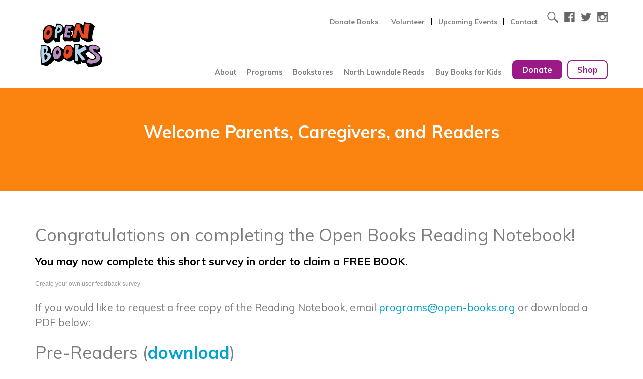

--- FILE ---
content_type: text/html; charset=UTF-8
request_url: https://www.open-books.org/readingnotebooks/
body_size: 16539
content:
<!DOCTYPE html>
<html dir="ltr" lang="en-US" prefix="og: https://ogp.me/ns#">
<head>
    <meta charset="UTF-8">
<script type="text/javascript">
/* <![CDATA[ */
var gform;gform||(document.addEventListener("gform_main_scripts_loaded",function(){gform.scriptsLoaded=!0}),document.addEventListener("gform/theme/scripts_loaded",function(){gform.themeScriptsLoaded=!0}),window.addEventListener("DOMContentLoaded",function(){gform.domLoaded=!0}),gform={domLoaded:!1,scriptsLoaded:!1,themeScriptsLoaded:!1,isFormEditor:()=>"function"==typeof InitializeEditor,callIfLoaded:function(o){return!(!gform.domLoaded||!gform.scriptsLoaded||!gform.themeScriptsLoaded&&!gform.isFormEditor()||(gform.isFormEditor()&&console.warn("The use of gform.initializeOnLoaded() is deprecated in the form editor context and will be removed in Gravity Forms 3.1."),o(),0))},initializeOnLoaded:function(o){gform.callIfLoaded(o)||(document.addEventListener("gform_main_scripts_loaded",()=>{gform.scriptsLoaded=!0,gform.callIfLoaded(o)}),document.addEventListener("gform/theme/scripts_loaded",()=>{gform.themeScriptsLoaded=!0,gform.callIfLoaded(o)}),window.addEventListener("DOMContentLoaded",()=>{gform.domLoaded=!0,gform.callIfLoaded(o)}))},hooks:{action:{},filter:{}},addAction:function(o,r,e,t){gform.addHook("action",o,r,e,t)},addFilter:function(o,r,e,t){gform.addHook("filter",o,r,e,t)},doAction:function(o){gform.doHook("action",o,arguments)},applyFilters:function(o){return gform.doHook("filter",o,arguments)},removeAction:function(o,r){gform.removeHook("action",o,r)},removeFilter:function(o,r,e){gform.removeHook("filter",o,r,e)},addHook:function(o,r,e,t,n){null==gform.hooks[o][r]&&(gform.hooks[o][r]=[]);var d=gform.hooks[o][r];null==n&&(n=r+"_"+d.length),gform.hooks[o][r].push({tag:n,callable:e,priority:t=null==t?10:t})},doHook:function(r,o,e){var t;if(e=Array.prototype.slice.call(e,1),null!=gform.hooks[r][o]&&((o=gform.hooks[r][o]).sort(function(o,r){return o.priority-r.priority}),o.forEach(function(o){"function"!=typeof(t=o.callable)&&(t=window[t]),"action"==r?t.apply(null,e):e[0]=t.apply(null,e)})),"filter"==r)return e[0]},removeHook:function(o,r,t,n){var e;null!=gform.hooks[o][r]&&(e=(e=gform.hooks[o][r]).filter(function(o,r,e){return!!(null!=n&&n!=o.tag||null!=t&&t!=o.priority)}),gform.hooks[o][r]=e)}});
/* ]]> */
</script>

    <meta name="viewport" content="width=device-width, initial-scale=1">
    <link rel="profile" href="https://gmpg.org/xfn/11">


	<title>Reading Notebooks - Open Books</title>
	<style>img:is([sizes="auto" i], [sizes^="auto," i]) { contain-intrinsic-size: 3000px 1500px }</style>
	
		<!-- All in One SEO 4.5.3.1 - aioseo.com -->
		<meta name="robots" content="max-image-preview:large" />
		<link rel="canonical" href="https://www.open-books.org/readingnotebooks/" />
		<meta name="generator" content="All in One SEO (AIOSEO) 4.5.3.1" />
		<meta property="og:locale" content="en_US" />
		<meta property="og:site_name" content="Open Books -" />
		<meta property="og:type" content="article" />
		<meta property="og:title" content="Reading Notebooks - Open Books" />
		<meta property="og:url" content="https://www.open-books.org/readingnotebooks/" />
		<meta property="article:published_time" content="2021-02-25T17:13:20+00:00" />
		<meta property="article:modified_time" content="2021-05-24T16:07:57+00:00" />
		<meta name="twitter:card" content="summary_large_image" />
		<meta name="twitter:title" content="Reading Notebooks - Open Books" />
		<script type="application/ld+json" class="aioseo-schema">
			{"@context":"https:\/\/schema.org","@graph":[{"@type":"BreadcrumbList","@id":"https:\/\/www.open-books.org\/readingnotebooks\/#breadcrumblist","itemListElement":[{"@type":"ListItem","@id":"https:\/\/www.open-books.org\/#listItem","position":1,"name":"Home","item":"https:\/\/www.open-books.org\/","nextItem":"https:\/\/www.open-books.org\/readingnotebooks\/#listItem"},{"@type":"ListItem","@id":"https:\/\/www.open-books.org\/readingnotebooks\/#listItem","position":2,"name":"Reading Notebooks","previousItem":"https:\/\/www.open-books.org\/#listItem"}]},{"@type":"Organization","@id":"https:\/\/www.open-books.org\/#organization","name":"Open Books Ltd.","url":"https:\/\/www.open-books.org\/"},{"@type":"WebPage","@id":"https:\/\/www.open-books.org\/readingnotebooks\/#webpage","url":"https:\/\/www.open-books.org\/readingnotebooks\/","name":"Reading Notebooks - Open Books","inLanguage":"en-US","isPartOf":{"@id":"https:\/\/www.open-books.org\/#website"},"breadcrumb":{"@id":"https:\/\/www.open-books.org\/readingnotebooks\/#breadcrumblist"},"datePublished":"2021-02-25T11:13:20-06:00","dateModified":"2021-05-24T11:07:57-05:00"},{"@type":"WebSite","@id":"https:\/\/www.open-books.org\/#website","url":"https:\/\/www.open-books.org\/","name":"Open Books Ltd.","inLanguage":"en-US","publisher":{"@id":"https:\/\/www.open-books.org\/#organization"}}]}
		</script>
		<!-- All in One SEO -->

<link rel='dns-prefetch' href='//www.google.com' />
<link rel='dns-prefetch' href='//fonts.googleapis.com' />
<link rel="alternate" type="application/rss+xml" title="Open Books &raquo; Feed" href="https://www.open-books.org/feed/" />
<link rel="alternate" type="application/rss+xml" title="Open Books &raquo; Comments Feed" href="https://www.open-books.org/comments/feed/" />
<link rel="alternate" type="text/calendar" title="Open Books &raquo; iCal Feed" href="https://www.open-books.org/events/?ical=1" />
		<!-- This site uses the Google Analytics by MonsterInsights plugin v9.11.1 - Using Analytics tracking - https://www.monsterinsights.com/ -->
							<script src="//www.googletagmanager.com/gtag/js?id=G-6R5TMH6B2R"  data-cfasync="false" data-wpfc-render="false" type="text/javascript" async></script>
			<script data-cfasync="false" data-wpfc-render="false" type="text/javascript">
				var mi_version = '9.11.1';
				var mi_track_user = true;
				var mi_no_track_reason = '';
								var MonsterInsightsDefaultLocations = {"page_location":"https:\/\/www.open-books.org\/readingnotebooks\/"};
								MonsterInsightsDefaultLocations.page_location = window.location.href;
								if ( typeof MonsterInsightsPrivacyGuardFilter === 'function' ) {
					var MonsterInsightsLocations = (typeof MonsterInsightsExcludeQuery === 'object') ? MonsterInsightsPrivacyGuardFilter( MonsterInsightsExcludeQuery ) : MonsterInsightsPrivacyGuardFilter( MonsterInsightsDefaultLocations );
				} else {
					var MonsterInsightsLocations = (typeof MonsterInsightsExcludeQuery === 'object') ? MonsterInsightsExcludeQuery : MonsterInsightsDefaultLocations;
				}

								var disableStrs = [
										'ga-disable-G-6R5TMH6B2R',
									];

				/* Function to detect opted out users */
				function __gtagTrackerIsOptedOut() {
					for (var index = 0; index < disableStrs.length; index++) {
						if (document.cookie.indexOf(disableStrs[index] + '=true') > -1) {
							return true;
						}
					}

					return false;
				}

				/* Disable tracking if the opt-out cookie exists. */
				if (__gtagTrackerIsOptedOut()) {
					for (var index = 0; index < disableStrs.length; index++) {
						window[disableStrs[index]] = true;
					}
				}

				/* Opt-out function */
				function __gtagTrackerOptout() {
					for (var index = 0; index < disableStrs.length; index++) {
						document.cookie = disableStrs[index] + '=true; expires=Thu, 31 Dec 2099 23:59:59 UTC; path=/';
						window[disableStrs[index]] = true;
					}
				}

				if ('undefined' === typeof gaOptout) {
					function gaOptout() {
						__gtagTrackerOptout();
					}
				}
								window.dataLayer = window.dataLayer || [];

				window.MonsterInsightsDualTracker = {
					helpers: {},
					trackers: {},
				};
				if (mi_track_user) {
					function __gtagDataLayer() {
						dataLayer.push(arguments);
					}

					function __gtagTracker(type, name, parameters) {
						if (!parameters) {
							parameters = {};
						}

						if (parameters.send_to) {
							__gtagDataLayer.apply(null, arguments);
							return;
						}

						if (type === 'event') {
														parameters.send_to = monsterinsights_frontend.v4_id;
							var hookName = name;
							if (typeof parameters['event_category'] !== 'undefined') {
								hookName = parameters['event_category'] + ':' + name;
							}

							if (typeof MonsterInsightsDualTracker.trackers[hookName] !== 'undefined') {
								MonsterInsightsDualTracker.trackers[hookName](parameters);
							} else {
								__gtagDataLayer('event', name, parameters);
							}
							
						} else {
							__gtagDataLayer.apply(null, arguments);
						}
					}

					__gtagTracker('js', new Date());
					__gtagTracker('set', {
						'developer_id.dZGIzZG': true,
											});
					if ( MonsterInsightsLocations.page_location ) {
						__gtagTracker('set', MonsterInsightsLocations);
					}
										__gtagTracker('config', 'G-6R5TMH6B2R', {"forceSSL":"true"} );
										window.gtag = __gtagTracker;										(function () {
						/* https://developers.google.com/analytics/devguides/collection/analyticsjs/ */
						/* ga and __gaTracker compatibility shim. */
						var noopfn = function () {
							return null;
						};
						var newtracker = function () {
							return new Tracker();
						};
						var Tracker = function () {
							return null;
						};
						var p = Tracker.prototype;
						p.get = noopfn;
						p.set = noopfn;
						p.send = function () {
							var args = Array.prototype.slice.call(arguments);
							args.unshift('send');
							__gaTracker.apply(null, args);
						};
						var __gaTracker = function () {
							var len = arguments.length;
							if (len === 0) {
								return;
							}
							var f = arguments[len - 1];
							if (typeof f !== 'object' || f === null || typeof f.hitCallback !== 'function') {
								if ('send' === arguments[0]) {
									var hitConverted, hitObject = false, action;
									if ('event' === arguments[1]) {
										if ('undefined' !== typeof arguments[3]) {
											hitObject = {
												'eventAction': arguments[3],
												'eventCategory': arguments[2],
												'eventLabel': arguments[4],
												'value': arguments[5] ? arguments[5] : 1,
											}
										}
									}
									if ('pageview' === arguments[1]) {
										if ('undefined' !== typeof arguments[2]) {
											hitObject = {
												'eventAction': 'page_view',
												'page_path': arguments[2],
											}
										}
									}
									if (typeof arguments[2] === 'object') {
										hitObject = arguments[2];
									}
									if (typeof arguments[5] === 'object') {
										Object.assign(hitObject, arguments[5]);
									}
									if ('undefined' !== typeof arguments[1].hitType) {
										hitObject = arguments[1];
										if ('pageview' === hitObject.hitType) {
											hitObject.eventAction = 'page_view';
										}
									}
									if (hitObject) {
										action = 'timing' === arguments[1].hitType ? 'timing_complete' : hitObject.eventAction;
										hitConverted = mapArgs(hitObject);
										__gtagTracker('event', action, hitConverted);
									}
								}
								return;
							}

							function mapArgs(args) {
								var arg, hit = {};
								var gaMap = {
									'eventCategory': 'event_category',
									'eventAction': 'event_action',
									'eventLabel': 'event_label',
									'eventValue': 'event_value',
									'nonInteraction': 'non_interaction',
									'timingCategory': 'event_category',
									'timingVar': 'name',
									'timingValue': 'value',
									'timingLabel': 'event_label',
									'page': 'page_path',
									'location': 'page_location',
									'title': 'page_title',
									'referrer' : 'page_referrer',
								};
								for (arg in args) {
																		if (!(!args.hasOwnProperty(arg) || !gaMap.hasOwnProperty(arg))) {
										hit[gaMap[arg]] = args[arg];
									} else {
										hit[arg] = args[arg];
									}
								}
								return hit;
							}

							try {
								f.hitCallback();
							} catch (ex) {
							}
						};
						__gaTracker.create = newtracker;
						__gaTracker.getByName = newtracker;
						__gaTracker.getAll = function () {
							return [];
						};
						__gaTracker.remove = noopfn;
						__gaTracker.loaded = true;
						window['__gaTracker'] = __gaTracker;
					})();
									} else {
										console.log("");
					(function () {
						function __gtagTracker() {
							return null;
						}

						window['__gtagTracker'] = __gtagTracker;
						window['gtag'] = __gtagTracker;
					})();
									}
			</script>
							<!-- / Google Analytics by MonsterInsights -->
		<link rel='stylesheet' id='gforms_reset_css-css' href='https://www.open-books.org/wp-content/plugins/gravityforms/legacy/css/formreset.min.css?ver=2.9.21' type='text/css' media='all' />
<link rel='stylesheet' id='gforms_formsmain_css-css' href='https://www.open-books.org/wp-content/plugins/gravityforms/legacy/css/formsmain.min.css?ver=2.9.21' type='text/css' media='all' />
<link rel='stylesheet' id='gforms_ready_class_css-css' href='https://www.open-books.org/wp-content/plugins/gravityforms/legacy/css/readyclass.min.css?ver=2.9.21' type='text/css' media='all' />
<link rel='stylesheet' id='gforms_browsers_css-css' href='https://www.open-books.org/wp-content/plugins/gravityforms/legacy/css/browsers.min.css?ver=2.9.21' type='text/css' media='all' />
<link rel='stylesheet' id='gforms_datepicker_css-css' href='https://www.open-books.org/wp-content/plugins/gravityforms/legacy/css/datepicker.min.css?ver=2.9.21' type='text/css' media='all' />
<link rel='stylesheet' id='wp-block-library-css' href='https://www.open-books.org/wp-includes/css/dist/block-library/style.min.css?ver=6.8.3' type='text/css' media='all' />
<style id='wp-block-library-inline-css' type='text/css'>
.has-text-align-justify{text-align:justify;}
</style>
<style id='classic-theme-styles-inline-css' type='text/css'>
/*! This file is auto-generated */
.wp-block-button__link{color:#fff;background-color:#32373c;border-radius:9999px;box-shadow:none;text-decoration:none;padding:calc(.667em + 2px) calc(1.333em + 2px);font-size:1.125em}.wp-block-file__button{background:#32373c;color:#fff;text-decoration:none}
</style>
<link rel='stylesheet' id='mediaelement-css' href='https://www.open-books.org/wp-includes/js/mediaelement/mediaelementplayer-legacy.min.css?ver=4.2.17' type='text/css' media='all' />
<link rel='stylesheet' id='wp-mediaelement-css' href='https://www.open-books.org/wp-includes/js/mediaelement/wp-mediaelement.min.css?ver=6.8.3' type='text/css' media='all' />
<style id='global-styles-inline-css' type='text/css'>
:root{--wp--preset--aspect-ratio--square: 1;--wp--preset--aspect-ratio--4-3: 4/3;--wp--preset--aspect-ratio--3-4: 3/4;--wp--preset--aspect-ratio--3-2: 3/2;--wp--preset--aspect-ratio--2-3: 2/3;--wp--preset--aspect-ratio--16-9: 16/9;--wp--preset--aspect-ratio--9-16: 9/16;--wp--preset--color--black: #000000;--wp--preset--color--cyan-bluish-gray: #abb8c3;--wp--preset--color--white: #ffffff;--wp--preset--color--pale-pink: #f78da7;--wp--preset--color--vivid-red: #cf2e2e;--wp--preset--color--luminous-vivid-orange: #ff6900;--wp--preset--color--luminous-vivid-amber: #fcb900;--wp--preset--color--light-green-cyan: #7bdcb5;--wp--preset--color--vivid-green-cyan: #00d084;--wp--preset--color--pale-cyan-blue: #8ed1fc;--wp--preset--color--vivid-cyan-blue: #0693e3;--wp--preset--color--vivid-purple: #9b51e0;--wp--preset--gradient--vivid-cyan-blue-to-vivid-purple: linear-gradient(135deg,rgba(6,147,227,1) 0%,rgb(155,81,224) 100%);--wp--preset--gradient--light-green-cyan-to-vivid-green-cyan: linear-gradient(135deg,rgb(122,220,180) 0%,rgb(0,208,130) 100%);--wp--preset--gradient--luminous-vivid-amber-to-luminous-vivid-orange: linear-gradient(135deg,rgba(252,185,0,1) 0%,rgba(255,105,0,1) 100%);--wp--preset--gradient--luminous-vivid-orange-to-vivid-red: linear-gradient(135deg,rgba(255,105,0,1) 0%,rgb(207,46,46) 100%);--wp--preset--gradient--very-light-gray-to-cyan-bluish-gray: linear-gradient(135deg,rgb(238,238,238) 0%,rgb(169,184,195) 100%);--wp--preset--gradient--cool-to-warm-spectrum: linear-gradient(135deg,rgb(74,234,220) 0%,rgb(151,120,209) 20%,rgb(207,42,186) 40%,rgb(238,44,130) 60%,rgb(251,105,98) 80%,rgb(254,248,76) 100%);--wp--preset--gradient--blush-light-purple: linear-gradient(135deg,rgb(255,206,236) 0%,rgb(152,150,240) 100%);--wp--preset--gradient--blush-bordeaux: linear-gradient(135deg,rgb(254,205,165) 0%,rgb(254,45,45) 50%,rgb(107,0,62) 100%);--wp--preset--gradient--luminous-dusk: linear-gradient(135deg,rgb(255,203,112) 0%,rgb(199,81,192) 50%,rgb(65,88,208) 100%);--wp--preset--gradient--pale-ocean: linear-gradient(135deg,rgb(255,245,203) 0%,rgb(182,227,212) 50%,rgb(51,167,181) 100%);--wp--preset--gradient--electric-grass: linear-gradient(135deg,rgb(202,248,128) 0%,rgb(113,206,126) 100%);--wp--preset--gradient--midnight: linear-gradient(135deg,rgb(2,3,129) 0%,rgb(40,116,252) 100%);--wp--preset--font-size--small: 13px;--wp--preset--font-size--medium: 20px;--wp--preset--font-size--large: 36px;--wp--preset--font-size--x-large: 42px;--wp--preset--spacing--20: 0.44rem;--wp--preset--spacing--30: 0.67rem;--wp--preset--spacing--40: 1rem;--wp--preset--spacing--50: 1.5rem;--wp--preset--spacing--60: 2.25rem;--wp--preset--spacing--70: 3.38rem;--wp--preset--spacing--80: 5.06rem;--wp--preset--shadow--natural: 6px 6px 9px rgba(0, 0, 0, 0.2);--wp--preset--shadow--deep: 12px 12px 50px rgba(0, 0, 0, 0.4);--wp--preset--shadow--sharp: 6px 6px 0px rgba(0, 0, 0, 0.2);--wp--preset--shadow--outlined: 6px 6px 0px -3px rgba(255, 255, 255, 1), 6px 6px rgba(0, 0, 0, 1);--wp--preset--shadow--crisp: 6px 6px 0px rgba(0, 0, 0, 1);}:where(.is-layout-flex){gap: 0.5em;}:where(.is-layout-grid){gap: 0.5em;}body .is-layout-flex{display: flex;}.is-layout-flex{flex-wrap: wrap;align-items: center;}.is-layout-flex > :is(*, div){margin: 0;}body .is-layout-grid{display: grid;}.is-layout-grid > :is(*, div){margin: 0;}:where(.wp-block-columns.is-layout-flex){gap: 2em;}:where(.wp-block-columns.is-layout-grid){gap: 2em;}:where(.wp-block-post-template.is-layout-flex){gap: 1.25em;}:where(.wp-block-post-template.is-layout-grid){gap: 1.25em;}.has-black-color{color: var(--wp--preset--color--black) !important;}.has-cyan-bluish-gray-color{color: var(--wp--preset--color--cyan-bluish-gray) !important;}.has-white-color{color: var(--wp--preset--color--white) !important;}.has-pale-pink-color{color: var(--wp--preset--color--pale-pink) !important;}.has-vivid-red-color{color: var(--wp--preset--color--vivid-red) !important;}.has-luminous-vivid-orange-color{color: var(--wp--preset--color--luminous-vivid-orange) !important;}.has-luminous-vivid-amber-color{color: var(--wp--preset--color--luminous-vivid-amber) !important;}.has-light-green-cyan-color{color: var(--wp--preset--color--light-green-cyan) !important;}.has-vivid-green-cyan-color{color: var(--wp--preset--color--vivid-green-cyan) !important;}.has-pale-cyan-blue-color{color: var(--wp--preset--color--pale-cyan-blue) !important;}.has-vivid-cyan-blue-color{color: var(--wp--preset--color--vivid-cyan-blue) !important;}.has-vivid-purple-color{color: var(--wp--preset--color--vivid-purple) !important;}.has-black-background-color{background-color: var(--wp--preset--color--black) !important;}.has-cyan-bluish-gray-background-color{background-color: var(--wp--preset--color--cyan-bluish-gray) !important;}.has-white-background-color{background-color: var(--wp--preset--color--white) !important;}.has-pale-pink-background-color{background-color: var(--wp--preset--color--pale-pink) !important;}.has-vivid-red-background-color{background-color: var(--wp--preset--color--vivid-red) !important;}.has-luminous-vivid-orange-background-color{background-color: var(--wp--preset--color--luminous-vivid-orange) !important;}.has-luminous-vivid-amber-background-color{background-color: var(--wp--preset--color--luminous-vivid-amber) !important;}.has-light-green-cyan-background-color{background-color: var(--wp--preset--color--light-green-cyan) !important;}.has-vivid-green-cyan-background-color{background-color: var(--wp--preset--color--vivid-green-cyan) !important;}.has-pale-cyan-blue-background-color{background-color: var(--wp--preset--color--pale-cyan-blue) !important;}.has-vivid-cyan-blue-background-color{background-color: var(--wp--preset--color--vivid-cyan-blue) !important;}.has-vivid-purple-background-color{background-color: var(--wp--preset--color--vivid-purple) !important;}.has-black-border-color{border-color: var(--wp--preset--color--black) !important;}.has-cyan-bluish-gray-border-color{border-color: var(--wp--preset--color--cyan-bluish-gray) !important;}.has-white-border-color{border-color: var(--wp--preset--color--white) !important;}.has-pale-pink-border-color{border-color: var(--wp--preset--color--pale-pink) !important;}.has-vivid-red-border-color{border-color: var(--wp--preset--color--vivid-red) !important;}.has-luminous-vivid-orange-border-color{border-color: var(--wp--preset--color--luminous-vivid-orange) !important;}.has-luminous-vivid-amber-border-color{border-color: var(--wp--preset--color--luminous-vivid-amber) !important;}.has-light-green-cyan-border-color{border-color: var(--wp--preset--color--light-green-cyan) !important;}.has-vivid-green-cyan-border-color{border-color: var(--wp--preset--color--vivid-green-cyan) !important;}.has-pale-cyan-blue-border-color{border-color: var(--wp--preset--color--pale-cyan-blue) !important;}.has-vivid-cyan-blue-border-color{border-color: var(--wp--preset--color--vivid-cyan-blue) !important;}.has-vivid-purple-border-color{border-color: var(--wp--preset--color--vivid-purple) !important;}.has-vivid-cyan-blue-to-vivid-purple-gradient-background{background: var(--wp--preset--gradient--vivid-cyan-blue-to-vivid-purple) !important;}.has-light-green-cyan-to-vivid-green-cyan-gradient-background{background: var(--wp--preset--gradient--light-green-cyan-to-vivid-green-cyan) !important;}.has-luminous-vivid-amber-to-luminous-vivid-orange-gradient-background{background: var(--wp--preset--gradient--luminous-vivid-amber-to-luminous-vivid-orange) !important;}.has-luminous-vivid-orange-to-vivid-red-gradient-background{background: var(--wp--preset--gradient--luminous-vivid-orange-to-vivid-red) !important;}.has-very-light-gray-to-cyan-bluish-gray-gradient-background{background: var(--wp--preset--gradient--very-light-gray-to-cyan-bluish-gray) !important;}.has-cool-to-warm-spectrum-gradient-background{background: var(--wp--preset--gradient--cool-to-warm-spectrum) !important;}.has-blush-light-purple-gradient-background{background: var(--wp--preset--gradient--blush-light-purple) !important;}.has-blush-bordeaux-gradient-background{background: var(--wp--preset--gradient--blush-bordeaux) !important;}.has-luminous-dusk-gradient-background{background: var(--wp--preset--gradient--luminous-dusk) !important;}.has-pale-ocean-gradient-background{background: var(--wp--preset--gradient--pale-ocean) !important;}.has-electric-grass-gradient-background{background: var(--wp--preset--gradient--electric-grass) !important;}.has-midnight-gradient-background{background: var(--wp--preset--gradient--midnight) !important;}.has-small-font-size{font-size: var(--wp--preset--font-size--small) !important;}.has-medium-font-size{font-size: var(--wp--preset--font-size--medium) !important;}.has-large-font-size{font-size: var(--wp--preset--font-size--large) !important;}.has-x-large-font-size{font-size: var(--wp--preset--font-size--x-large) !important;}
:where(.wp-block-post-template.is-layout-flex){gap: 1.25em;}:where(.wp-block-post-template.is-layout-grid){gap: 1.25em;}
:where(.wp-block-columns.is-layout-flex){gap: 2em;}:where(.wp-block-columns.is-layout-grid){gap: 2em;}
:root :where(.wp-block-pullquote){font-size: 1.5em;line-height: 1.6;}
</style>
<link rel='stylesheet' id='ctct_form_styles-css' href='https://www.open-books.org/wp-content/plugins/constant-contact-forms/assets/css/style.css?ver=2.4.1' type='text/css' media='all' />
<link rel='stylesheet' id='woocommerce-layout-css' href='https://www.open-books.org/wp-content/plugins/woocommerce/assets/css/woocommerce-layout.css?ver=8.4.0' type='text/css' media='all' />
<style id='woocommerce-layout-inline-css' type='text/css'>

	.infinite-scroll .woocommerce-pagination {
		display: none;
	}
</style>
<link rel='stylesheet' id='woocommerce-smallscreen-css' href='https://www.open-books.org/wp-content/plugins/woocommerce/assets/css/woocommerce-smallscreen.css?ver=8.4.0' type='text/css' media='only screen and (max-width: 768px)' />
<link rel='stylesheet' id='woocommerce-general-css' href='https://www.open-books.org/wp-content/plugins/woocommerce/assets/css/woocommerce.css?ver=8.4.0' type='text/css' media='all' />
<style id='woocommerce-inline-inline-css' type='text/css'>
.woocommerce form .form-row .required { visibility: visible; }
</style>
<link rel='stylesheet' id='tribe-events-v2-single-skeleton-css' href='https://www.open-books.org/wp-content/plugins/the-events-calendar/src/resources/css/tribe-events-single-skeleton.min.css?ver=6.7.0' type='text/css' media='all' />
<link rel='stylesheet' id='tribe-events-v2-single-skeleton-full-css' href='https://www.open-books.org/wp-content/plugins/the-events-calendar/src/resources/css/tribe-events-single-full.min.css?ver=6.7.0' type='text/css' media='all' />
<link rel='stylesheet' id='tec-events-elementor-widgets-base-styles-css' href='https://www.open-books.org/wp-content/plugins/the-events-calendar/src/resources/css/integrations/plugins/elementor/widgets/widget-base.min.css?ver=6.7.0' type='text/css' media='all' />
<link rel='stylesheet' id='exad-hf-style-css' href='https://www.open-books.org/wp-content/plugins/exclusive-addons-elementor-pro/assets/css/exad-header-footer.css?ver=1.4.7' type='text/css' media='all' />
<link rel='stylesheet' id='elementor-icons-css' href='https://www.open-books.org/wp-content/plugins/elementor/assets/lib/eicons/css/elementor-icons.min.css?ver=5.31.0' type='text/css' media='all' />
<link rel='stylesheet' id='elementor-frontend-css' href='https://www.open-books.org/wp-content/plugins/elementor/assets/css/frontend.min.css?ver=3.24.5' type='text/css' media='all' />
<link rel='stylesheet' id='swiper-css' href='https://www.open-books.org/wp-content/plugins/elementor/assets/lib/swiper/v8/css/swiper.min.css?ver=8.4.5' type='text/css' media='all' />
<link rel='stylesheet' id='e-swiper-css' href='https://www.open-books.org/wp-content/plugins/elementor/assets/css/conditionals/e-swiper.min.css?ver=3.24.5' type='text/css' media='all' />
<link rel='stylesheet' id='elementor-post-12832-css' href='https://www.open-books.org/wp-content/uploads/elementor/css/post-12832.css?ver=1728404870' type='text/css' media='all' />
<link rel='stylesheet' id='elementor-global-css' href='https://www.open-books.org/wp-content/uploads/elementor/css/global.css?ver=1728404872' type='text/css' media='all' />
<link rel='stylesheet' id='exad-pro-main-style-css' href='https://www.open-books.org/wp-content/plugins/exclusive-addons-elementor-pro/assets/css/exad-pro-styles.min.css?ver=6.8.3' type='text/css' media='all' />
<link rel='stylesheet' id='photoswipe-css' href='https://www.open-books.org/wp-content/plugins/woocommerce/assets/css/photoswipe/photoswipe.min.css?ver=8.4.0' type='text/css' media='all' />
<link rel='stylesheet' id='photoswipe-default-skin-css' href='https://www.open-books.org/wp-content/plugins/woocommerce/assets/css/photoswipe/default-skin/default-skin.min.css?ver=8.4.0' type='text/css' media='all' />
<link rel='stylesheet' id='woocommerce_prettyPhoto_css-css' href='https://www.open-books.org/wp-content/plugins/woocommerce/assets/css/prettyPhoto.css?ver=8.4.0' type='text/css' media='all' />
<link rel='stylesheet' id='exad-slick-css' href='https://www.open-books.org/wp-content/plugins/exclusive-addons-for-elementor/assets/vendor/css/slick.min.css?ver=6.8.3' type='text/css' media='all' />
<link rel='stylesheet' id='exad-slick-theme-css' href='https://www.open-books.org/wp-content/plugins/exclusive-addons-for-elementor/assets/vendor/css/slick-theme.min.css?ver=6.8.3' type='text/css' media='all' />
<link rel='stylesheet' id='exad-main-style-css' href='https://www.open-books.org/wp-content/plugins/exclusive-addons-for-elementor/assets/css/exad-styles.min.css?ver=6.8.3' type='text/css' media='all' />
<link rel='stylesheet' id='exwb-main-style-css' href='https://www.open-books.org/wp-content/plugins/exclusive-webgl/assets/css/exwb-styles.min.css?ver=6.8.3' type='text/css' media='all' />
<link rel='stylesheet' id='weglot-css-css' href='https://www.open-books.org/wp-content/plugins/weglot/dist/css/front-css.css?ver=4.2.2' type='text/css' media='' />
<link rel='stylesheet' id='new-flag-css-css' href='https://www.open-books.org/wp-content/plugins/weglot/app/styles/new-flags.css?ver=4.2.2' type='text/css' media='all' />
<link rel='stylesheet' id='ch2-style-css' href='https://www.open-books.org/wp-content/themes/ch2_sandbox/style.css?ver=6.8.3' type='text/css' media='all' />
<link rel='stylesheet' id='ch2-theme-style-css' href='https://www.open-books.org/wp-content/themes/ch2_sandbox/assets/sass/style.css?1587526769&#038;ver=6.8.3' type='text/css' media='all' />
<link rel='stylesheet' id='google_fonts-css' href='//fonts.googleapis.com/css?family=Muli:400,700&#038;subset=latin,latin-ext' type='text/css' media='all' />
<link rel='stylesheet' id='flick-css' href='https://www.open-books.org/wp-content/plugins/mailchimp/assets/css/flick/flick.css?ver=2.0.0' type='text/css' media='all' />
<link rel='stylesheet' id='mailchimp_sf_main_css-css' href='https://www.open-books.org/wp-content/plugins/mailchimp/assets/css/frontend.css?ver=2.0.0' type='text/css' media='all' />
<link rel='stylesheet' id='wpdevelop-bts-css' href='https://www.open-books.org/wp-content/plugins/booking.bs.8.7.7/assets/libs/bootstrap/css/bootstrap.css?ver=3.3.5.1' type='text/css' media='all' />
<link rel='stylesheet' id='wpdevelop-bts-theme-css' href='https://www.open-books.org/wp-content/plugins/booking.bs.8.7.7/assets/libs/bootstrap/css/bootstrap-theme.css?ver=3.3.5.1' type='text/css' media='all' />
<link rel='stylesheet' id='wpbc-client-pages-css' href='https://www.open-books.org/wp-content/plugins/booking.bs.8.7.7/css/client.css?ver=8.7.7' type='text/css' media='all' />
<link rel='stylesheet' id='wpbc-calendar-css' href='https://www.open-books.org/wp-content/plugins/booking.bs.8.7.7/css/calendar.css?ver=8.7.7' type='text/css' media='all' />
<link rel='stylesheet' id='wpbc-calendar-skin-css' href='https://www.open-books.org/wp-content/plugins/booking.bs.8.7.7/inc/skins/premium-marine.css?ver=8.7.7' type='text/css' media='all' />
<link rel='stylesheet' id='wpbc-flex-timeline-css' href='https://www.open-books.org/wp-content/plugins/booking.bs.8.7.7/core/timeline/v2/css/timeline_v2.css?ver=8.7.7' type='text/css' media='all' />
<link rel='stylesheet' id='wpbc-flex-timeline-skin-css' href='https://www.open-books.org/wp-content/plugins/booking.bs.8.7.7/core/timeline/v2/css/timeline_skin_v2.css?ver=8.7.7' type='text/css' media='all' />
<link rel='stylesheet' id='google-fonts-1-css' href='https://fonts.googleapis.com/css?family=Roboto%3A100%2C100italic%2C200%2C200italic%2C300%2C300italic%2C400%2C400italic%2C500%2C500italic%2C600%2C600italic%2C700%2C700italic%2C800%2C800italic%2C900%2C900italic%7CRoboto+Slab%3A100%2C100italic%2C200%2C200italic%2C300%2C300italic%2C400%2C400italic%2C500%2C500italic%2C600%2C600italic%2C700%2C700italic%2C800%2C800italic%2C900%2C900italic&#038;display=auto&#038;ver=6.8.3' type='text/css' media='all' />
<link rel='stylesheet' id='jetpack_css-css' href='https://www.open-books.org/wp-content/plugins/jetpack/css/jetpack.css?ver=11.1.3' type='text/css' media='all' />
<link rel="preconnect" href="https://fonts.gstatic.com/" crossorigin><script type="text/javascript" src="https://www.open-books.org/wp-includes/js/jquery/jquery.min.js?ver=3.7.1" id="jquery-core-js"></script>
<script type="text/javascript" src="https://www.open-books.org/wp-includes/js/jquery/jquery-migrate.min.js?ver=3.4.1" id="jquery-migrate-js"></script>
<script type="text/javascript" defer='defer' src="https://www.open-books.org/wp-content/plugins/gravityforms/js/jquery.json.min.js?ver=2.9.21" id="gform_json-js"></script>
<script type="text/javascript" id="gform_gravityforms-js-extra">
/* <![CDATA[ */
var gf_legacy = {"is_legacy":"1"};
var gf_global = {"gf_currency_config":{"name":"U.S. Dollar","symbol_left":"$","symbol_right":"","symbol_padding":"","thousand_separator":",","decimal_separator":".","decimals":2,"code":"USD"},"base_url":"https:\/\/www.open-books.org\/wp-content\/plugins\/gravityforms","number_formats":[],"spinnerUrl":"https:\/\/www.open-books.org\/wp-content\/plugins\/gravityforms\/images\/spinner.svg","version_hash":"0f843f31a6cb94a56e19f55f06368e88","strings":{"newRowAdded":"New row added.","rowRemoved":"Row removed","formSaved":"The form has been saved.  The content contains the link to return and complete the form."}};
var gf_global = {"gf_currency_config":{"name":"U.S. Dollar","symbol_left":"$","symbol_right":"","symbol_padding":"","thousand_separator":",","decimal_separator":".","decimals":2,"code":"USD"},"base_url":"https:\/\/www.open-books.org\/wp-content\/plugins\/gravityforms","number_formats":[],"spinnerUrl":"https:\/\/www.open-books.org\/wp-content\/plugins\/gravityforms\/images\/spinner.svg","version_hash":"0f843f31a6cb94a56e19f55f06368e88","strings":{"newRowAdded":"New row added.","rowRemoved":"Row removed","formSaved":"The form has been saved.  The content contains the link to return and complete the form."}};
var gf_global = {"gf_currency_config":{"name":"U.S. Dollar","symbol_left":"$","symbol_right":"","symbol_padding":"","thousand_separator":",","decimal_separator":".","decimals":2,"code":"USD"},"base_url":"https:\/\/www.open-books.org\/wp-content\/plugins\/gravityforms","number_formats":[],"spinnerUrl":"https:\/\/www.open-books.org\/wp-content\/plugins\/gravityforms\/images\/spinner.svg","version_hash":"0f843f31a6cb94a56e19f55f06368e88","strings":{"newRowAdded":"New row added.","rowRemoved":"Row removed","formSaved":"The form has been saved.  The content contains the link to return and complete the form."}};
var gf_global = {"gf_currency_config":{"name":"U.S. Dollar","symbol_left":"$","symbol_right":"","symbol_padding":"","thousand_separator":",","decimal_separator":".","decimals":2,"code":"USD"},"base_url":"https:\/\/www.open-books.org\/wp-content\/plugins\/gravityforms","number_formats":[],"spinnerUrl":"https:\/\/www.open-books.org\/wp-content\/plugins\/gravityforms\/images\/spinner.svg","version_hash":"0f843f31a6cb94a56e19f55f06368e88","strings":{"newRowAdded":"New row added.","rowRemoved":"Row removed","formSaved":"The form has been saved.  The content contains the link to return and complete the form."}};
var gf_legacy = {"is_legacy":"1"};
var gf_global = {"gf_currency_config":{"name":"U.S. Dollar","symbol_left":"$","symbol_right":"","symbol_padding":"","thousand_separator":",","decimal_separator":".","decimals":2,"code":"USD"},"base_url":"https:\/\/www.open-books.org\/wp-content\/plugins\/gravityforms","number_formats":[],"spinnerUrl":"https:\/\/www.open-books.org\/wp-content\/plugins\/gravityforms\/images\/spinner.svg","version_hash":"0f843f31a6cb94a56e19f55f06368e88","strings":{"newRowAdded":"New row added.","rowRemoved":"Row removed","formSaved":"The form has been saved.  The content contains the link to return and complete the form."}};
var gf_global = {"gf_currency_config":{"name":"U.S. Dollar","symbol_left":"$","symbol_right":"","symbol_padding":"","thousand_separator":",","decimal_separator":".","decimals":2,"code":"USD"},"base_url":"https:\/\/www.open-books.org\/wp-content\/plugins\/gravityforms","number_formats":[],"spinnerUrl":"https:\/\/www.open-books.org\/wp-content\/plugins\/gravityforms\/images\/spinner.svg","version_hash":"0f843f31a6cb94a56e19f55f06368e88","strings":{"newRowAdded":"New row added.","rowRemoved":"Row removed","formSaved":"The form has been saved.  The content contains the link to return and complete the form."}};
var gf_global = {"gf_currency_config":{"name":"U.S. Dollar","symbol_left":"$","symbol_right":"","symbol_padding":"","thousand_separator":",","decimal_separator":".","decimals":2,"code":"USD"},"base_url":"https:\/\/www.open-books.org\/wp-content\/plugins\/gravityforms","number_formats":[],"spinnerUrl":"https:\/\/www.open-books.org\/wp-content\/plugins\/gravityforms\/images\/spinner.svg","version_hash":"0f843f31a6cb94a56e19f55f06368e88","strings":{"newRowAdded":"New row added.","rowRemoved":"Row removed","formSaved":"The form has been saved.  The content contains the link to return and complete the form."}};
var gf_global = {"gf_currency_config":{"name":"U.S. Dollar","symbol_left":"$","symbol_right":"","symbol_padding":"","thousand_separator":",","decimal_separator":".","decimals":2,"code":"USD"},"base_url":"https:\/\/www.open-books.org\/wp-content\/plugins\/gravityforms","number_formats":[],"spinnerUrl":"https:\/\/www.open-books.org\/wp-content\/plugins\/gravityforms\/images\/spinner.svg","version_hash":"0f843f31a6cb94a56e19f55f06368e88","strings":{"newRowAdded":"New row added.","rowRemoved":"Row removed","formSaved":"The form has been saved.  The content contains the link to return and complete the form."}};
var gf_legacy = {"is_legacy":"1"};
var gf_global = {"gf_currency_config":{"name":"U.S. Dollar","symbol_left":"$","symbol_right":"","symbol_padding":"","thousand_separator":",","decimal_separator":".","decimals":2,"code":"USD"},"base_url":"https:\/\/www.open-books.org\/wp-content\/plugins\/gravityforms","number_formats":[],"spinnerUrl":"https:\/\/www.open-books.org\/wp-content\/plugins\/gravityforms\/images\/spinner.svg","version_hash":"0f843f31a6cb94a56e19f55f06368e88","strings":{"newRowAdded":"New row added.","rowRemoved":"Row removed","formSaved":"The form has been saved.  The content contains the link to return and complete the form."}};
var gf_legacy = {"is_legacy":"1"};
var gf_global = {"gf_currency_config":{"name":"U.S. Dollar","symbol_left":"$","symbol_right":"","symbol_padding":"","thousand_separator":",","decimal_separator":".","decimals":2,"code":"USD"},"base_url":"https:\/\/www.open-books.org\/wp-content\/plugins\/gravityforms","number_formats":[],"spinnerUrl":"https:\/\/www.open-books.org\/wp-content\/plugins\/gravityforms\/images\/spinner.svg","version_hash":"0f843f31a6cb94a56e19f55f06368e88","strings":{"newRowAdded":"New row added.","rowRemoved":"Row removed","formSaved":"The form has been saved.  The content contains the link to return and complete the form."}};
var gf_global = {"gf_currency_config":{"name":"U.S. Dollar","symbol_left":"$","symbol_right":"","symbol_padding":"","thousand_separator":",","decimal_separator":".","decimals":2,"code":"USD"},"base_url":"https:\/\/www.open-books.org\/wp-content\/plugins\/gravityforms","number_formats":[],"spinnerUrl":"https:\/\/www.open-books.org\/wp-content\/plugins\/gravityforms\/images\/spinner.svg","version_hash":"0f843f31a6cb94a56e19f55f06368e88","strings":{"newRowAdded":"New row added.","rowRemoved":"Row removed","formSaved":"The form has been saved.  The content contains the link to return and complete the form."}};
var gf_legacy = {"is_legacy":"1"};
var gf_global = {"gf_currency_config":{"name":"U.S. Dollar","symbol_left":"$","symbol_right":"","symbol_padding":"","thousand_separator":",","decimal_separator":".","decimals":2,"code":"USD"},"base_url":"https:\/\/www.open-books.org\/wp-content\/plugins\/gravityforms","number_formats":[],"spinnerUrl":"https:\/\/www.open-books.org\/wp-content\/plugins\/gravityforms\/images\/spinner.svg","version_hash":"0f843f31a6cb94a56e19f55f06368e88","strings":{"newRowAdded":"New row added.","rowRemoved":"Row removed","formSaved":"The form has been saved.  The content contains the link to return and complete the form."}};
var gf_legacy = {"is_legacy":"1"};
var gf_global = {"gf_currency_config":{"name":"U.S. Dollar","symbol_left":"$","symbol_right":"","symbol_padding":"","thousand_separator":",","decimal_separator":".","decimals":2,"code":"USD"},"base_url":"https:\/\/www.open-books.org\/wp-content\/plugins\/gravityforms","number_formats":[],"spinnerUrl":"https:\/\/www.open-books.org\/wp-content\/plugins\/gravityforms\/images\/spinner.svg","version_hash":"0f843f31a6cb94a56e19f55f06368e88","strings":{"newRowAdded":"New row added.","rowRemoved":"Row removed","formSaved":"The form has been saved.  The content contains the link to return and complete the form."}};
var gf_global = {"gf_currency_config":{"name":"U.S. Dollar","symbol_left":"$","symbol_right":"","symbol_padding":"","thousand_separator":",","decimal_separator":".","decimals":2,"code":"USD"},"base_url":"https:\/\/www.open-books.org\/wp-content\/plugins\/gravityforms","number_formats":[],"spinnerUrl":"https:\/\/www.open-books.org\/wp-content\/plugins\/gravityforms\/images\/spinner.svg","version_hash":"0f843f31a6cb94a56e19f55f06368e88","strings":{"newRowAdded":"New row added.","rowRemoved":"Row removed","formSaved":"The form has been saved.  The content contains the link to return and complete the form."}};
var gf_legacy = {"is_legacy":"1"};
var gf_global = {"gf_currency_config":{"name":"U.S. Dollar","symbol_left":"$","symbol_right":"","symbol_padding":"","thousand_separator":",","decimal_separator":".","decimals":2,"code":"USD"},"base_url":"https:\/\/www.open-books.org\/wp-content\/plugins\/gravityforms","number_formats":[],"spinnerUrl":"https:\/\/www.open-books.org\/wp-content\/plugins\/gravityforms\/images\/spinner.svg","version_hash":"0f843f31a6cb94a56e19f55f06368e88","strings":{"newRowAdded":"New row added.","rowRemoved":"Row removed","formSaved":"The form has been saved.  The content contains the link to return and complete the form."}};
var gf_legacy = {"is_legacy":"1"};
var gf_global = {"gf_currency_config":{"name":"U.S. Dollar","symbol_left":"$","symbol_right":"","symbol_padding":"","thousand_separator":",","decimal_separator":".","decimals":2,"code":"USD"},"base_url":"https:\/\/www.open-books.org\/wp-content\/plugins\/gravityforms","number_formats":[],"spinnerUrl":"https:\/\/www.open-books.org\/wp-content\/plugins\/gravityforms\/images\/spinner.svg","version_hash":"0f843f31a6cb94a56e19f55f06368e88","strings":{"newRowAdded":"New row added.","rowRemoved":"Row removed","formSaved":"The form has been saved.  The content contains the link to return and complete the form."}};
var gf_global = {"gf_currency_config":{"name":"U.S. Dollar","symbol_left":"$","symbol_right":"","symbol_padding":"","thousand_separator":",","decimal_separator":".","decimals":2,"code":"USD"},"base_url":"https:\/\/www.open-books.org\/wp-content\/plugins\/gravityforms","number_formats":[],"spinnerUrl":"https:\/\/www.open-books.org\/wp-content\/plugins\/gravityforms\/images\/spinner.svg","version_hash":"0f843f31a6cb94a56e19f55f06368e88","strings":{"newRowAdded":"New row added.","rowRemoved":"Row removed","formSaved":"The form has been saved.  The content contains the link to return and complete the form."}};
var gform_i18n = {"datepicker":{"days":{"monday":"Mo","tuesday":"Tu","wednesday":"We","thursday":"Th","friday":"Fr","saturday":"Sa","sunday":"Su"},"months":{"january":"January","february":"February","march":"March","april":"April","may":"May","june":"June","july":"July","august":"August","september":"September","october":"October","november":"November","december":"December"},"firstDay":1,"iconText":"Select date"}};
var gf_legacy_multi = {"10":"1","5":"1","6":"1","4":"1","11":"1","3":"1","14":"1","2":"1","1":"1","7":"1","15":"1","13":"1","18":"1","12":"1","8":"1","9":"1","20":"1"};
var gform_gravityforms = {"strings":{"invalid_file_extension":"This type of file is not allowed. Must be one of the following:","delete_file":"Delete this file","in_progress":"in progress","file_exceeds_limit":"File exceeds size limit","illegal_extension":"This type of file is not allowed.","max_reached":"Maximum number of files reached","unknown_error":"There was a problem while saving the file on the server","currently_uploading":"Please wait for the uploading to complete","cancel":"Cancel","cancel_upload":"Cancel this upload","cancelled":"Cancelled","error":"Error","message":"Message"},"vars":{"images_url":"https:\/\/www.open-books.org\/wp-content\/plugins\/gravityforms\/images"}};
/* ]]> */
</script>
<script type="text/javascript" defer='defer' src="https://www.open-books.org/wp-content/plugins/gravityforms/js/gravityforms.min.js?ver=2.9.21" id="gform_gravityforms-js"></script>
<script type="text/javascript" defer='defer' src="https://www.open-books.org/wp-content/plugins/gravityforms/assets/js/dist/utils.min.js?ver=380b7a5ec0757c78876bc8a59488f2f3" id="gform_gravityforms_utils-js"></script>
<script type="text/javascript" src="https://www.open-books.org/wp-includes/js/plupload/moxie.min.js?ver=1.3.5.1" id="moxiejs-js"></script>
<script type="text/javascript" src="https://www.open-books.org/wp-includes/js/plupload/plupload.min.js?ver=2.1.9" id="plupload-js"></script>
<script type="text/javascript" defer='defer' src="https://www.google.com/recaptcha/api.js?hl=en&amp;ver=6.8.3#038;render=explicit" id="gform_recaptcha-js"></script>
<script type="text/javascript" id="gform_conditional_logic-js-extra">
/* <![CDATA[ */
var gf_legacy = {"is_legacy":"1"};
/* ]]> */
</script>
<script type="text/javascript" defer='defer' src="https://www.open-books.org/wp-content/plugins/gravityforms/js/conditional_logic.min.js?ver=2.9.21" id="gform_conditional_logic-js"></script>
<script type="text/javascript" src="https://www.open-books.org/wp-content/plugins/google-analytics-for-wordpress/assets/js/frontend-gtag.min.js?ver=9.11.1" id="monsterinsights-frontend-script-js" async="async" data-wp-strategy="async"></script>
<script data-cfasync="false" data-wpfc-render="false" type="text/javascript" id='monsterinsights-frontend-script-js-extra'>/* <![CDATA[ */
var monsterinsights_frontend = {"js_events_tracking":"true","download_extensions":"doc,pdf,ppt,zip,xls,docx,pptx,xlsx","inbound_paths":"[]","home_url":"https:\/\/www.open-books.org","hash_tracking":"false","v4_id":"G-6R5TMH6B2R"};/* ]]> */
</script>
<script type="text/javascript" src="https://www.open-books.org/wp-content/plugins/woocommerce/assets/js/jquery-blockui/jquery.blockUI.min.js?ver=2.7.0-wc.8.4.0" id="jquery-blockui-js" defer="defer" data-wp-strategy="defer"></script>
<script type="text/javascript" id="wc-add-to-cart-js-extra">
/* <![CDATA[ */
var wc_add_to_cart_params = {"ajax_url":"\/wp-admin\/admin-ajax.php","wc_ajax_url":"\/?wc-ajax=%%endpoint%%","i18n_view_cart":"View cart","cart_url":"https:\/\/www.open-books.org\/cart\/","is_cart":"","cart_redirect_after_add":"yes"};
/* ]]> */
</script>
<script type="text/javascript" src="https://www.open-books.org/wp-content/plugins/woocommerce/assets/js/frontend/add-to-cart.min.js?ver=8.4.0" id="wc-add-to-cart-js" defer="defer" data-wp-strategy="defer"></script>
<script type="text/javascript" src="https://www.open-books.org/wp-content/plugins/woocommerce/assets/js/js-cookie/js.cookie.min.js?ver=2.1.4-wc.8.4.0" id="js-cookie-js" defer="defer" data-wp-strategy="defer"></script>
<script type="text/javascript" id="woocommerce-js-extra">
/* <![CDATA[ */
var woocommerce_params = {"ajax_url":"\/wp-admin\/admin-ajax.php","wc_ajax_url":"\/?wc-ajax=%%endpoint%%"};
/* ]]> */
</script>
<script type="text/javascript" src="https://www.open-books.org/wp-content/plugins/woocommerce/assets/js/frontend/woocommerce.min.js?ver=8.4.0" id="woocommerce-js" defer="defer" data-wp-strategy="defer"></script>
<script type="text/javascript" src="https://www.open-books.org/wp-content/plugins/woocommerce/assets/js/zoom/jquery.zoom.min.js?ver=1.7.21-wc.8.4.0" id="zoom-js" defer="defer" data-wp-strategy="defer"></script>
<script type="text/javascript" src="https://www.open-books.org/wp-content/plugins/woocommerce/assets/js/flexslider/jquery.flexslider.min.js?ver=2.7.2-wc.8.4.0" id="flexslider-js" defer="defer" data-wp-strategy="defer"></script>
<script type="text/javascript" src="https://www.open-books.org/wp-content/plugins/woocommerce/assets/js/photoswipe/photoswipe.min.js?ver=4.1.1-wc.8.4.0" id="photoswipe-js" defer="defer" data-wp-strategy="defer"></script>
<script type="text/javascript" src="https://www.open-books.org/wp-content/plugins/woocommerce/assets/js/photoswipe/photoswipe-ui-default.min.js?ver=4.1.1-wc.8.4.0" id="photoswipe-ui-default-js" defer="defer" data-wp-strategy="defer"></script>
<script type="text/javascript" id="wc-single-product-js-extra">
/* <![CDATA[ */
var wc_single_product_params = {"i18n_required_rating_text":"Please select a rating","review_rating_required":"yes","flexslider":{"rtl":false,"animation":"slide","smoothHeight":true,"directionNav":false,"controlNav":"thumbnails","slideshow":false,"animationSpeed":500,"animationLoop":false,"allowOneSlide":false},"zoom_enabled":"1","zoom_options":[],"photoswipe_enabled":"1","photoswipe_options":{"shareEl":false,"closeOnScroll":false,"history":false,"hideAnimationDuration":0,"showAnimationDuration":0},"flexslider_enabled":"1"};
/* ]]> */
</script>
<script type="text/javascript" src="https://www.open-books.org/wp-content/plugins/woocommerce/assets/js/frontend/single-product.min.js?ver=8.4.0" id="wc-single-product-js" defer="defer" data-wp-strategy="defer"></script>
<script type="text/javascript" src="https://www.open-books.org/wp-content/plugins/weglot/dist/front-js.js?ver=4.2.2" id="wp-weglot-js-js"></script>
<script type="text/javascript" src="https://www.open-books.org/wp-content/themes/ch2_sandbox/assets/js/fade-in-blocks-min.js?ver=1" id="fade-in-blocks-js"></script>
<script type="text/javascript" src="https://www.open-books.org/wp-content/themes/ch2_sandbox/assets/js/grid-debug-min.js?ver=6.8.3" id="debug-grid-js"></script>
<script type="text/javascript" id="wpbc-global-vars-js-extra">
/* <![CDATA[ */
var wpbc_global1 = {"wpbc_ajaxurl":"https:\/\/www.open-books.org\/wp-admin\/admin-ajax.php","wpdev_bk_plugin_url":"https:\/\/www.open-books.org\/wp-content\/plugins\/booking.bs.8.7.7","wpdev_bk_today":"[2026,1,20,8,57]","visible_booking_id_on_page":"[]","booking_max_monthes_in_calendar":"3m","user_unavilable_days":"[0,999]","wpdev_bk_edit_id_hash":"","wpdev_bk_plugin_filename":"wpdev-booking.php","bk_days_selection_mode":"single","wpdev_bk_personal":"1","block_some_dates_from_today":"2","message_verif_requred":"This field is required","message_verif_requred_for_check_box":"This checkbox must be checked","message_verif_requred_for_radio_box":"At least one option must be selected","message_verif_emeil":"Incorrect email field","message_verif_same_emeil":"Your emails do not match","message_verif_selectdts":"Please, select booking date(s) at Calendar.","parent_booking_resources":"[]","new_booking_title":"Thank you for your online booking.  We will send confirmation of your booking as soon as possible.","new_booking_title_time":"7000","type_of_thank_you_message":"message","thank_you_page_URL":"https:\/\/www.open-books.org\/thank-you","is_am_pm_inside_time":"true","is_booking_used_check_in_out_time":"false","wpbc_active_locale":"en_US","wpbc_message_processing":"Processing","wpbc_message_deleting":"Deleting","wpbc_message_updating":"Updating","wpbc_message_saving":"Saving","message_checkinouttime_error":"Error! Please reset your check-in\/check-out dates above.","message_starttime_error":"Start Time is invalid. The date or time may be booked, or already in the past! Please choose another date or time.","message_endtime_error":"End Time is invalid. The date or time may be booked, or already in the past. The End Time may also be earlier that the start time, if only 1 day was selected! Please choose another date or time.","message_rangetime_error":"The time(s) may be booked, or already in the past!","message_durationtime_error":"The time(s) may be booked, or already in the past!","bk_highlight_timeslot_word":"Times:"};
var wpbc_global2 = {"message_time_error":"Incorrect date format"};
var wpbc_global3 = {"bk_1click_mode_days_num":"3","bk_1click_mode_days_start":"[-1]","bk_2clicks_mode_days_min":"1","bk_2clicks_mode_days_max":"30","bk_2clicks_mode_days_specific":"[]","bk_2clicks_mode_days_start":"[-1]","bk_highlight_timeslot_word":"Booked Times:","is_booking_recurrent_time":"false","is_booking_used_check_in_out_time":"false","bk_currency_pos":"left"};
/* ]]> */
</script>
<script type="text/javascript" src="https://www.open-books.org/wp-content/plugins/booking.bs.8.7.7/js/wpbc_vars.js?ver=8.7.7" id="wpbc-global-vars-js"></script>
<script type="text/javascript" src="https://www.open-books.org/wp-content/plugins/booking.bs.8.7.7/assets/libs/bootstrap/js/bootstrap.js?ver=3.3.5.1" id="wpdevelop-bootstrap-js"></script>
<script type="text/javascript" src="https://www.open-books.org/wp-content/plugins/booking.bs.8.7.7/js/wpbc-migrate.js?ver=1.1" id="wpbc-migrate-js"></script>
<script type="text/javascript" src="https://www.open-books.org/wp-content/plugins/booking.bs.8.7.7/js/datepick/jquery.datepick.js?ver=1.1" id="wpbc-datepick-js"></script>
<script type="text/javascript" src="https://www.open-books.org/wp-content/plugins/booking.bs.8.7.7/js/client.js?ver=8.7.7" id="wpbc-main-client-js"></script>
<script type="text/javascript" src="https://www.open-books.org/wp-content/plugins/booking.bs.8.7.7/js/wpbc_times.js?ver=8.7.7" id="wpbc-times-js"></script>
<script type="text/javascript" src="https://www.open-books.org/wp-content/plugins/booking.bs.8.7.7/inc/js/personal.js?ver=8.7.7" id="wpbc-personal-js"></script>
<script type="text/javascript" src="https://www.open-books.org/wp-content/plugins/booking.bs.8.7.7/inc/js/biz_s.js?ver=8.7.7" id="wpbc-bs-js"></script>
<script type="text/javascript" src="https://www.open-books.org/wp-content/plugins/booking.bs.8.7.7/inc/gateways/ideal/iDEAL.js?ver=8.7.7" id="wpbc-payment-ideal-js"></script>
<script type="text/javascript" src="https://www.open-books.org/wp-content/plugins/booking.bs.8.7.7/core/timeline/v2/_out/timeline_v2.js?ver=8.7.7" id="wpbc-timeline-flex-js"></script>
<link rel="https://api.w.org/" href="https://www.open-books.org/wp-json/" /><link rel="alternate" title="JSON" type="application/json" href="https://www.open-books.org/wp-json/wp/v2/pages/12520" /><link rel="EditURI" type="application/rsd+xml" title="RSD" href="https://www.open-books.org/xmlrpc.php?rsd" />
<link rel='shortlink' href='https://www.open-books.org/?p=12520' />
<link rel="alternate" title="oEmbed (JSON)" type="application/json+oembed" href="https://www.open-books.org/wp-json/oembed/1.0/embed?url=https%3A%2F%2Fwww.open-books.org%2Freadingnotebooks%2F" />
<link rel="alternate" title="oEmbed (XML)" type="text/xml+oembed" href="https://www.open-books.org/wp-json/oembed/1.0/embed?url=https%3A%2F%2Fwww.open-books.org%2Freadingnotebooks%2F&#038;format=xml" />
<meta name="tec-api-version" content="v1"><meta name="tec-api-origin" content="https://www.open-books.org"><link rel="alternate" href="https://www.open-books.org/wp-json/tribe/events/v1/" />	<noscript><style>.woocommerce-product-gallery{ opacity: 1 !important; }</style></noscript>
	<meta name="generator" content="Elementor 3.24.5; features: additional_custom_breakpoints; settings: css_print_method-external, google_font-enabled, font_display-auto">
<style type="text/css">.recentcomments a{display:inline !important;padding:0 !important;margin:0 !important;}</style>			<style>
				.e-con.e-parent:nth-of-type(n+4):not(.e-lazyloaded):not(.e-no-lazyload),
				.e-con.e-parent:nth-of-type(n+4):not(.e-lazyloaded):not(.e-no-lazyload) * {
					background-image: none !important;
				}
				@media screen and (max-height: 1024px) {
					.e-con.e-parent:nth-of-type(n+3):not(.e-lazyloaded):not(.e-no-lazyload),
					.e-con.e-parent:nth-of-type(n+3):not(.e-lazyloaded):not(.e-no-lazyload) * {
						background-image: none !important;
					}
				}
				@media screen and (max-height: 640px) {
					.e-con.e-parent:nth-of-type(n+2):not(.e-lazyloaded):not(.e-no-lazyload),
					.e-con.e-parent:nth-of-type(n+2):not(.e-lazyloaded):not(.e-no-lazyload) * {
						background-image: none !important;
					}
				}
			</style>
			<link rel="icon" href="https://www.open-books.org/wp-content/uploads/2024/05/cropped-logo-1-32x32.png" sizes="32x32" />
<link rel="icon" href="https://www.open-books.org/wp-content/uploads/2024/05/cropped-logo-1-192x192.png" sizes="192x192" />
<link rel="apple-touch-icon" href="https://www.open-books.org/wp-content/uploads/2024/05/cropped-logo-1-180x180.png" />
<meta name="msapplication-TileImage" content="https://www.open-books.org/wp-content/uploads/2024/05/cropped-logo-1-270x270.png" />
		<style type="text/css" id="wp-custom-css">
			a:link {
    color: #02a3d2;
}
a:visited {
    color: #02a3d2;
}

a:hover {
    color: #02a3d2;
}
		</style>
		</head>

<body class="wp-singular page-template-default page page-id-12520 wp-theme-ch2_sandbox theme-ch2_sandbox woocommerce-no-js tribe-no-js ctct-ch2_sandbox exad-hf-template-ch2_sandbox exad-hf-stylesheet-ch2_sandbox exclusive-addons-elementor exclusive-webgl group-blog page-readingnotebooks elementor-default elementor-kit-12832">
<script>
    document.body.classList.add('js');
</script>
<div id="page" class="site">

    <a class="skip-link screen-reader-text" href="#content">Skip to content</a>

    <header id="masthead" class="site-header" role="banner">
        <div class="outer-block-wrapper">
            <div class="inner-block-wrapper">
                <div class="site-branding">
                    <a href="https://www.open-books.org/"
                       rel="home">
																						                          <img src="https://www.open-books.org/wp-content/uploads/2024/05/logo-1.png" alt=""/>
											                    </a>
                </div><!-- .site-branding -->
                <div class="button-box">

                    <div class="search-box not-toggled"><form role="search" method="get" class="search-form" action="https://www.open-books.org/">
				<label>
					<span class="screen-reader-text">Search for:</span>
					<input type="search" class="search-field" placeholder="Search &hellip;" value="" name="s" />
				</label>
				<input type="submit" class="search-submit" value="Search" />
			</form>                        <button class="search-toggle"></button>
                    </div>
									                      <div class="social">
												                            <a class="header-social-link" target="_blank" href="
			                    https://www.facebook.com/OpenBooksOrg/"> 															                                  <img src="https://www.open-books.org/wp-content/uploads/2017/11/facebook-icon.png" alt=""/>
															</a>

												                            <a class="header-social-link" target="_blank" href="
			                    https://twitter.com/openbooks"> 															                                  <img src="https://www.open-books.org/wp-content/uploads/2017/11/twitter-icon.png" alt=""/>
															</a>

												                            <a class="header-social-link" target="_blank" href="
			                    https://www.instagram.com/openbookschicago/"> 															                                  <img src="https://www.open-books.org/wp-content/uploads/2017/11/instagram-icon.png" alt=""/>
															</a>

												                      </div>

									                </div>

                <nav id="site-navigation" class=" main-navigation" role="navigation">
                    <button class="menu-toggle" aria-controls="primary-menu"
                            aria-expanded="false">
                        <div class="fancy-burger"><span></span></div>
                    </button>
									<div class="menu-quick-links-container"><ul id="quick-links" class="menu"><li id="menu-item-13361" class="menu-item menu-item-type-post_type menu-item-object-page menu-item-13361"><a href="https://www.open-books.org/donate-books/">Donate Books</a></li>
<li id="menu-item-13363" class="menu-item menu-item-type-post_type menu-item-object-page menu-item-13363"><a href="https://www.open-books.org/volunteer/">Volunteer</a></li>
<li id="menu-item-13427" class="menu-item menu-item-type-custom menu-item-object-custom menu-item-13427"><a href="https://www.open-books.org/events/">Upcoming Events</a></li>
<li id="menu-item-13362" class="menu-item menu-item-type-post_type menu-item-object-page menu-item-13362"><a href="https://www.open-books.org/contact/">Contact</a></li>
</ul></div>									<div class="menu-main-navigation-container"><ul id="primary-menu" class="menu"><li id="menu-item-221" class="menu-item menu-item-type-custom menu-item-object-custom menu-item-has-children menu-item-221"><a href="https://www.open-books.org/about/">About</a>
<ul class="sub-menu">
	<li id="menu-item-12437" class="menu-item menu-item-type-custom menu-item-object-custom menu-item-12437"><a href="https://www.open-books.org/core-values/">Core Values</a></li>
	<li id="menu-item-10344" class="menu-item menu-item-type-post_type menu-item-object-page menu-item-10344"><a href="https://www.open-books.org/support/">Support</a></li>
	<li id="menu-item-470" class="menu-item menu-item-type-post_type menu-item-object-page menu-item-470"><a href="https://www.open-books.org/impact/">Impact</a></li>
	<li id="menu-item-225" class="menu-item menu-item-type-custom menu-item-object-custom menu-item-225"><a href="https://www.open-books.org/team/">Team</a></li>
	<li id="menu-item-8616" class="menu-item menu-item-type-post_type menu-item-object-page menu-item-8616"><a href="https://www.open-books.org/about/associate-board/">Associate Board</a></li>
	<li id="menu-item-12653" class="menu-item menu-item-type-post_type menu-item-object-page menu-item-12653"><a href="https://www.open-books.org/jobs/">Jobs</a></li>
	<li id="menu-item-12055" class="menu-item menu-item-type-custom menu-item-object-custom menu-item-12055"><a href="https://www.open-books.org/media/">Press/Media</a></li>
</ul>
</li>
<li id="menu-item-13041" class="menu-item menu-item-type-post_type menu-item-object-page menu-item-has-children menu-item-13041"><a href="https://www.open-books.org/programs-2/">Programs</a>
<ul class="sub-menu">
	<li id="menu-item-13547" class="menu-item menu-item-type-post_type menu-item-object-page menu-item-13547"><a href="https://www.open-books.org/programs/open-books-mobile/">Open Books Mobile</a></li>
	<li id="menu-item-13286" class="menu-item menu-item-type-post_type menu-item-object-page menu-item-13286"><a href="https://www.open-books.org/stores/northlawndale/">Open Books North Lawndale</a></li>
	<li id="menu-item-11220" class="menu-item menu-item-type-post_type menu-item-object-page menu-item-11220"><a href="https://www.open-books.org/programs/book-grants/">Access to Books</a></li>
	<li id="menu-item-12556" class="menu-item menu-item-type-custom menu-item-object-custom menu-item-12556"><a href="https://www.open-books.org/dollyparton/">Dolly Parton&#8217;s Imagination Library</a></li>
	<li id="menu-item-13050" class="menu-item menu-item-type-post_type menu-item-object-page menu-item-13050"><a href="https://www.open-books.org/programs/storytime-residencies/">Early Childhood Residencies and Storytime</a></li>
	<li id="menu-item-13051" class="menu-item menu-item-type-post_type menu-item-object-page menu-item-13051"><a href="https://www.open-books.org/programs/reading-buddies/">Reading Buddies</a></li>
	<li id="menu-item-13109" class="menu-item menu-item-type-post_type menu-item-object-page menu-item-13109"><a href="https://www.open-books.org/parent-and-caregiver-workshops/">Parent and Caregiver Workshops</a></li>
</ul>
</li>
<li id="menu-item-463" class="menu-item menu-item-type-post_type menu-item-object-page menu-item-has-children menu-item-463"><a href="https://www.open-books.org/stores/">Bookstores</a>
<ul class="sub-menu">
	<li id="menu-item-9751" class="menu-item menu-item-type-custom menu-item-object-custom menu-item-9751"><a href="http://shopopenbooks.com/">Shop West Loop Online</a></li>
	<li id="menu-item-13241" class="menu-item menu-item-type-custom menu-item-object-custom menu-item-13241"><a href="https://logan.shopopenbooks.com/">Shop Logan Square Online</a></li>
	<li id="menu-item-11475" class="menu-item menu-item-type-custom menu-item-object-custom menu-item-11475"><a href="https://pilsen.shopopenbooks.com/">Shop Pilsen Online</a></li>
	<li id="menu-item-454" class="menu-item menu-item-type-post_type menu-item-object-page menu-item-454"><a href="https://www.open-books.org/stores/open-books-west-loop/">Open Books West Loop</a></li>
	<li id="menu-item-455" class="menu-item menu-item-type-post_type menu-item-object-page menu-item-455"><a href="https://www.open-books.org/stores/open-books-pilsen/">Open Books Pilsen</a></li>
	<li id="menu-item-12793" class="menu-item menu-item-type-post_type menu-item-object-page menu-item-12793"><a href="https://www.open-books.org/stores/logansquare/">Open Books Logan Square</a></li>
	<li id="menu-item-457" class="menu-item menu-item-type-custom menu-item-object-custom menu-item-457"><a href="https://www.shopopenbooks.com/quicksearch/all/general%20membership">Gift Cards + Memberships</a></li>
</ul>
</li>
<li id="menu-item-13105" class="menu-item menu-item-type-post_type menu-item-object-page menu-item-13105"><a href="https://www.open-books.org/nlreads/">North Lawndale Reads</a></li>
<li id="menu-item-12552" class="menu-item menu-item-type-custom menu-item-object-custom menu-item-12552"><a href="https://www.open-books.org/giftofbooks/">Buy Books for Kids</a></li>
<li id="menu-item-183" class="menu-item menu-item-type-custom menu-item-object-custom menu-item-183"><a href="https://openbooks.app.neoncrm.com/np/clients/openbooks/donation.jsp?campaign=553">Donate</a></li>
<li id="menu-item-12562" class="menu-item menu-item-type-custom menu-item-object-custom menu-item-12562"><a href="https://www.shopopenbooks.com/">Shop</a></li>
</ul></div>                </nav><!-- #site-navigation -->
            </div>

    </header><!-- #masthead -->

    <div id="content" class="site-content">

    <div id="primary" class="content-area">
        <main id="main" class="site-main" role="main">

										<section
        class="block call_to_action default-1  style-1 accent-orange">
    <div class="outer-block-wrapper"> <!-- extend with needed container -->
        <div class="inner-block-wrapper"> <!-- probably extend with row or -->
            <!-- Stuff goes here -->
            <div class="call_to_action--content">
                <!--follow this pattern for fields, that way their space is not allocated if the field is empty and we do not have weird empty markup everywhere-->

							                  <h3 class="call_to_action--title"> Welcome Parents, Caregivers, and Readers</h3>
							
							
							
            </div>
        </div>
    </div>
</section><section
        class="block general_copy default-1 accent-orange">
    <div class="outer-block-wrapper"> <!-- extend with needed container -->
        <div class="inner-block-wrapper"> <!-- probably extend with row or -->
            <!-- Stuff goes here -->
            <div class="content">
							<h4 style="text-align: left;"><span style="font-weight: 400;">Congratulations on completing the Open Books Reading Notebook!</span></h4>
<h5 style="text-align: left;"><b>You may now complete this short survey in order to claim a FREE BOOK. </b></h5>
<p><script>(function(t,e,s,n){var o,a,c;t.SMCX=t.SMCX||[],e.getElementById(n)||(o=e.getElementsByTagName(s),a=o[o.length-1],c=e.createElement(s),c.type="text/javascript",c.async=!0,c.id=n,c.src="https://widget.surveymonkey.com/collect/website/js/tRaiETqnLgj758hTBazgd6CMFpew_2Fr2Nk49S4GeQJ8eqrIzwbT4HA9mWf0QNvVdy.js",a.parentNode.insertBefore(c,a))})(window,document,"script","smcx-sdk");</script><a style="font: 12px Helvetica, sans-serif; color: #999; text-decoration: none;" href="www.surveymonkey.com"> Create your own user feedback survey </a></p>
<p style="text-align: left;"><span style="font-weight: 400;">If you would like to request a free copy of the Reading Notebook, email </span><a href="/cdn-cgi/l/email-protection#4535372a2237242836052a35202b68272a2a2e366b2a3722"><span style="font-weight: 400;"><span class="__cf_email__" data-cfemail="3c4c4e535b4e5d514f7c534c5952115e5353574f12534e5b">[email&#160;protected]</span></span></a><span style="font-weight: 400;"> or download a PDF below:</span></p>
<h4>Pre-Readers (<a href="https://www.open-books.org/wp-content/uploads/2021/02/OBOO-ReadingResourceNotebooks_Pre-Early-Inside-PrintOrder.pdf">download</a>)</h4>
<h4>Independent Readers (<a href="https://www.open-books.org/wp-content/uploads/2021/02/OBOO-ReadingResourceNotebooks_Independent-Inside-PrintOrder.pdf">download</a>)</h4>
            </div>
        </div>
    </div>
</section>        </main><!-- #main -->
    </div><!-- #primary -->
</div><!-- #content -->


<footer id="colophon" class="site-footer" role="contentinfo">
    <div class="outer-block-wrapper">
        <div class="inner-block-wrapper">

					              <address>
								651 W. Lake St.<br />
Chicago, IL 60661              </address>
					

            <nav id="footer-navigation" class="footer-navigation" role="navigation">
							<div class="menu-main-navigation-container"><ul id="footer-menu" class="menu"><li class="menu-item menu-item-type-custom menu-item-object-custom menu-item-has-children menu-item-221"><a href="https://www.open-books.org/about/">About</a>
<ul class="sub-menu">
	<li class="menu-item menu-item-type-custom menu-item-object-custom menu-item-12437"><a href="https://www.open-books.org/core-values/">Core Values</a></li>
	<li class="menu-item menu-item-type-post_type menu-item-object-page menu-item-10344"><a href="https://www.open-books.org/support/">Support</a></li>
	<li class="menu-item menu-item-type-post_type menu-item-object-page menu-item-470"><a href="https://www.open-books.org/impact/">Impact</a></li>
	<li class="menu-item menu-item-type-custom menu-item-object-custom menu-item-225"><a href="https://www.open-books.org/team/">Team</a></li>
	<li class="menu-item menu-item-type-post_type menu-item-object-page menu-item-8616"><a href="https://www.open-books.org/about/associate-board/">Associate Board</a></li>
	<li class="menu-item menu-item-type-post_type menu-item-object-page menu-item-12653"><a href="https://www.open-books.org/jobs/">Jobs</a></li>
	<li class="menu-item menu-item-type-custom menu-item-object-custom menu-item-12055"><a href="https://www.open-books.org/media/">Press/Media</a></li>
</ul>
</li>
<li class="menu-item menu-item-type-post_type menu-item-object-page menu-item-has-children menu-item-13041"><a href="https://www.open-books.org/programs-2/">Programs</a>
<ul class="sub-menu">
	<li class="menu-item menu-item-type-post_type menu-item-object-page menu-item-13547"><a href="https://www.open-books.org/programs/open-books-mobile/">Open Books Mobile</a></li>
	<li class="menu-item menu-item-type-post_type menu-item-object-page menu-item-13286"><a href="https://www.open-books.org/stores/northlawndale/">Open Books North Lawndale</a></li>
	<li class="menu-item menu-item-type-post_type menu-item-object-page menu-item-11220"><a href="https://www.open-books.org/programs/book-grants/">Access to Books</a></li>
	<li class="menu-item menu-item-type-custom menu-item-object-custom menu-item-12556"><a href="https://www.open-books.org/dollyparton/">Dolly Parton&#8217;s Imagination Library</a></li>
	<li class="menu-item menu-item-type-post_type menu-item-object-page menu-item-13050"><a href="https://www.open-books.org/programs/storytime-residencies/">Early Childhood Residencies and Storytime</a></li>
	<li class="menu-item menu-item-type-post_type menu-item-object-page menu-item-13051"><a href="https://www.open-books.org/programs/reading-buddies/">Reading Buddies</a></li>
	<li class="menu-item menu-item-type-post_type menu-item-object-page menu-item-13109"><a href="https://www.open-books.org/parent-and-caregiver-workshops/">Parent and Caregiver Workshops</a></li>
</ul>
</li>
<li class="menu-item menu-item-type-post_type menu-item-object-page menu-item-has-children menu-item-463"><a href="https://www.open-books.org/stores/">Bookstores</a>
<ul class="sub-menu">
	<li class="menu-item menu-item-type-custom menu-item-object-custom menu-item-9751"><a href="http://shopopenbooks.com/">Shop West Loop Online</a></li>
	<li class="menu-item menu-item-type-custom menu-item-object-custom menu-item-13241"><a href="https://logan.shopopenbooks.com/">Shop Logan Square Online</a></li>
	<li class="menu-item menu-item-type-custom menu-item-object-custom menu-item-11475"><a href="https://pilsen.shopopenbooks.com/">Shop Pilsen Online</a></li>
	<li class="menu-item menu-item-type-post_type menu-item-object-page menu-item-454"><a href="https://www.open-books.org/stores/open-books-west-loop/">Open Books West Loop</a></li>
	<li class="menu-item menu-item-type-post_type menu-item-object-page menu-item-455"><a href="https://www.open-books.org/stores/open-books-pilsen/">Open Books Pilsen</a></li>
	<li class="menu-item menu-item-type-post_type menu-item-object-page menu-item-12793"><a href="https://www.open-books.org/stores/logansquare/">Open Books Logan Square</a></li>
	<li class="menu-item menu-item-type-custom menu-item-object-custom menu-item-457"><a href="https://www.shopopenbooks.com/quicksearch/all/general%20membership">Gift Cards + Memberships</a></li>
</ul>
</li>
<li class="menu-item menu-item-type-post_type menu-item-object-page menu-item-13105"><a href="https://www.open-books.org/nlreads/">North Lawndale Reads</a></li>
<li class="menu-item menu-item-type-custom menu-item-object-custom menu-item-12552"><a href="https://www.open-books.org/giftofbooks/">Buy Books for Kids</a></li>
<li class="menu-item menu-item-type-custom menu-item-object-custom menu-item-183"><a href="https://openbooks.app.neoncrm.com/np/clients/openbooks/donation.jsp?campaign=553">Donate</a></li>
<li class="menu-item menu-item-type-custom menu-item-object-custom menu-item-12562"><a href="https://www.shopopenbooks.com/">Shop</a></li>
</ul></div>            </nav><!-- #site-navigation -->
            <div class="site-info">
                &copy; Copyright 2017
                <span class="sep"> | </span>All Rights Reserved<span class="sep"> | </span><a
                        href="https://www.open-books.org/privacy-policy/">Privacy Policy</a>
            </div><!-- .site-info -->
        </div>
    </div>
</footer><!-- #colophon -->
</div><!-- #page -->

<script data-cfasync="false" src="/cdn-cgi/scripts/5c5dd728/cloudflare-static/email-decode.min.js"></script><script type="speculationrules">
{"prefetch":[{"source":"document","where":{"and":[{"href_matches":"\/*"},{"not":{"href_matches":["\/wp-*.php","\/wp-admin\/*","\/wp-content\/uploads\/*","\/wp-content\/*","\/wp-content\/plugins\/*","\/wp-content\/themes\/ch2_sandbox\/*","\/*\\?(.+)"]}},{"not":{"selector_matches":"a[rel~=\"nofollow\"]"}},{"not":{"selector_matches":".no-prefetch, .no-prefetch a"}}]},"eagerness":"conservative"}]}
</script>
		<script>
		( function ( body ) {
			'use strict';
			body.className = body.className.replace( /\btribe-no-js\b/, 'tribe-js' );
		} )( document.body );
		</script>
		<div class="woocommerce" id="exad-viewmodal"><div class="exad-modal-quickview-dialog product"><div class="exad-modal-quickview-contentt"><button type="button" class="exad-close-btn"><span class="eicon-editor-close"></span></button><div class="exad-modal-quickview-body"></div></div></div></div><script> /* <![CDATA[ */var tribe_l10n_datatables = {"aria":{"sort_ascending":": activate to sort column ascending","sort_descending":": activate to sort column descending"},"length_menu":"Show _MENU_ entries","empty_table":"No data available in table","info":"Showing _START_ to _END_ of _TOTAL_ entries","info_empty":"Showing 0 to 0 of 0 entries","info_filtered":"(filtered from _MAX_ total entries)","zero_records":"No matching records found","search":"Search:","all_selected_text":"All items on this page were selected. ","select_all_link":"Select all pages","clear_selection":"Clear Selection.","pagination":{"all":"All","next":"Next","previous":"Previous"},"select":{"rows":{"0":"","_":": Selected %d rows","1":": Selected 1 row"}},"datepicker":{"dayNames":["Sunday","Monday","Tuesday","Wednesday","Thursday","Friday","Saturday"],"dayNamesShort":["Sun","Mon","Tue","Wed","Thu","Fri","Sat"],"dayNamesMin":["S","M","T","W","T","F","S"],"monthNames":["January","February","March","April","May","June","July","August","September","October","November","December"],"monthNamesShort":["January","February","March","April","May","June","July","August","September","October","November","December"],"monthNamesMin":["Jan","Feb","Mar","Apr","May","Jun","Jul","Aug","Sep","Oct","Nov","Dec"],"nextText":"Next","prevText":"Prev","currentText":"Today","closeText":"Done","today":"Today","clear":"Clear"}};/* ]]> */ </script>			<script type='text/javascript'>
				const lazyloadRunObserver = () => {
					const lazyloadBackgrounds = document.querySelectorAll( `.e-con.e-parent:not(.e-lazyloaded)` );
					const lazyloadBackgroundObserver = new IntersectionObserver( ( entries ) => {
						entries.forEach( ( entry ) => {
							if ( entry.isIntersecting ) {
								let lazyloadBackground = entry.target;
								if( lazyloadBackground ) {
									lazyloadBackground.classList.add( 'e-lazyloaded' );
								}
								lazyloadBackgroundObserver.unobserve( entry.target );
							}
						});
					}, { rootMargin: '200px 0px 200px 0px' } );
					lazyloadBackgrounds.forEach( ( lazyloadBackground ) => {
						lazyloadBackgroundObserver.observe( lazyloadBackground );
					} );
				};
				const events = [
					'DOMContentLoaded',
					'elementor/lazyload/observe',
				];
				events.forEach( ( event ) => {
					document.addEventListener( event, lazyloadRunObserver );
				} );
			</script>
			
<div class="pswp" tabindex="-1" role="dialog" aria-hidden="true">
	<div class="pswp__bg"></div>
	<div class="pswp__scroll-wrap">
		<div class="pswp__container">
			<div class="pswp__item"></div>
			<div class="pswp__item"></div>
			<div class="pswp__item"></div>
		</div>
		<div class="pswp__ui pswp__ui--hidden">
			<div class="pswp__top-bar">
				<div class="pswp__counter"></div>
				<button class="pswp__button pswp__button--close" aria-label="Close (Esc)"></button>
				<button class="pswp__button pswp__button--share" aria-label="Share"></button>
				<button class="pswp__button pswp__button--fs" aria-label="Toggle fullscreen"></button>
				<button class="pswp__button pswp__button--zoom" aria-label="Zoom in/out"></button>
				<div class="pswp__preloader">
					<div class="pswp__preloader__icn">
						<div class="pswp__preloader__cut">
							<div class="pswp__preloader__donut"></div>
						</div>
					</div>
				</div>
			</div>
			<div class="pswp__share-modal pswp__share-modal--hidden pswp__single-tap">
				<div class="pswp__share-tooltip"></div>
			</div>
			<button class="pswp__button pswp__button--arrow--left" aria-label="Previous (arrow left)"></button>
			<button class="pswp__button pswp__button--arrow--right" aria-label="Next (arrow right)"></button>
			<div class="pswp__caption">
				<div class="pswp__caption__center"></div>
			</div>
		</div>
	</div>
</div>
	<script type="text/javascript">
		(function () {
			var c = document.body.className;
			c = c.replace(/woocommerce-no-js/, 'woocommerce-js');
			document.body.className = c;
		})();
	</script>
	<script type="text/javascript" src="https://www.open-books.org/wp-includes/js/dist/dom-ready.min.js?ver=f77871ff7694fffea381" id="wp-dom-ready-js"></script>
<script type="text/javascript" src="https://www.open-books.org/wp-includes/js/dist/hooks.min.js?ver=4d63a3d491d11ffd8ac6" id="wp-hooks-js"></script>
<script type="text/javascript" src="https://www.open-books.org/wp-includes/js/dist/i18n.min.js?ver=5e580eb46a90c2b997e6" id="wp-i18n-js"></script>
<script type="text/javascript" id="wp-i18n-js-after">
/* <![CDATA[ */
wp.i18n.setLocaleData( { 'text direction\u0004ltr': [ 'ltr' ] } );
/* ]]> */
</script>
<script type="text/javascript" src="https://www.open-books.org/wp-includes/js/dist/a11y.min.js?ver=3156534cc54473497e14" id="wp-a11y-js"></script>
<script type="text/javascript" defer='defer' src="https://www.open-books.org/wp-content/plugins/gravityforms/assets/js/dist/vendor-theme.min.js?ver=8673c9a2ff188de55f9073009ba56f5e" id="gform_gravityforms_theme_vendors-js"></script>
<script type="text/javascript" id="gform_gravityforms_theme-js-extra">
/* <![CDATA[ */
var gform_theme_config = {"common":{"form":{"honeypot":{"version_hash":"0f843f31a6cb94a56e19f55f06368e88"},"ajax":{"ajaxurl":"https:\/\/www.open-books.org\/wp-admin\/admin-ajax.php","ajax_submission_nonce":"b0887cf9d4","i18n":{"step_announcement":"Step %1$s of %2$s, %3$s","unknown_error":"There was an unknown error processing your request. Please try again."}}}},"hmr_dev":"","public_path":"https:\/\/www.open-books.org\/wp-content\/plugins\/gravityforms\/assets\/js\/dist\/","config_nonce":"f52e7b627c"};
/* ]]> */
</script>
<script type="text/javascript" defer='defer' src="https://www.open-books.org/wp-content/plugins/gravityforms/assets/js/dist/scripts-theme.min.js?ver=ea8a466a3fdf642558f016efd46a6aff" id="gform_gravityforms_theme-js"></script>
<script type="text/javascript" src="https://www.open-books.org/wp-includes/js/jquery/ui/core.min.js?ver=1.13.3" id="jquery-ui-core-js"></script>
<script type="text/javascript" src="https://www.open-books.org/wp-includes/js/jquery/ui/datepicker.min.js?ver=1.13.3" id="jquery-ui-datepicker-js"></script>
<script type="text/javascript" id="jquery-ui-datepicker-js-after">
/* <![CDATA[ */
jQuery(function(jQuery){jQuery.datepicker.setDefaults({"closeText":"Close","currentText":"Today","monthNames":["January","February","March","April","May","June","July","August","September","October","November","December"],"monthNamesShort":["Jan","Feb","Mar","Apr","May","Jun","Jul","Aug","Sep","Oct","Nov","Dec"],"nextText":"Next","prevText":"Previous","dayNames":["Sunday","Monday","Tuesday","Wednesday","Thursday","Friday","Saturday"],"dayNamesShort":["Sun","Mon","Tue","Wed","Thu","Fri","Sat"],"dayNamesMin":["S","M","T","W","T","F","S"],"dateFormat":"MM d, yy","firstDay":1,"isRTL":false});});
/* ]]> */
</script>
<script type="text/javascript" defer='defer' src="https://www.open-books.org/wp-content/plugins/gravityforms/js/datepicker-legacy.min.js?ver=2.9.21" id="gform_datepicker_legacy-js"></script>
<script type="text/javascript" defer='defer' src="https://www.open-books.org/wp-content/plugins/gravityforms/js/datepicker.min.js?ver=2.9.21" id="gform_datepicker_init-js"></script>
<script type="text/javascript" defer='defer' src="https://www.open-books.org/wp-content/plugins/gravityforms/js/jquery.maskedinput.min.js?ver=2.9.21" id="gform_masked_input-js"></script>
<script type="text/javascript" defer='defer' src="https://www.open-books.org/wp-content/plugins/gravityforms/js/placeholders.jquery.min.js?ver=2.9.21" id="gform_placeholder-js"></script>
<script type="text/javascript" src="https://www.open-books.org/wp-content/plugins/exclusive-addons-elementor-pro/assets/js/vendor/granim.min.js?ver=1.4.7" id="exad-granim-js"></script>
<script type="text/javascript" src="https://www.open-books.org/wp-content/plugins/exclusive-addons-elementor-pro/assets/js/vendor/parallax.min.js?ver=1.4.7" id="exad-parallax-js"></script>
<script type="text/javascript" src="https://www.open-books.org/wp-content/plugins/exclusive-addons-elementor-pro/assets/js/vendor/particles.min.js?ver=1.4.7" id="exad-particles-js"></script>
<script type="text/javascript" src="https://www.open-books.org/wp-content/plugins/exclusive-addons-for-elementor/assets/vendor/js/jquery.sticky-sidebar.js?ver=2.5.6" id="exad-sticky-jquery-js"></script>
<script type="text/javascript" src="https://www.open-books.org/wp-content/plugins/constant-contact-forms/assets/js/ctct-plugin-recaptcha-v2.min.js?ver=2.4.1" id="recaptcha-v2-js"></script>
<script async="async" defer type="text/javascript" src="//www.google.com/recaptcha/api.js?onload=renderReCaptcha&amp;render=explicit&amp;ver=2.4.1" id="recaptcha-lib-v2-js"></script>
<script type="text/javascript" src="https://www.open-books.org/wp-content/plugins/constant-contact-forms/assets/js/ctct-plugin-frontend.min.js?ver=2.4.1" id="ctct_frontend_forms-js"></script>
<script type="text/javascript" id="exad-main-script-js-extra">
/* <![CDATA[ */
var exad_ajax_object = {"ajax_url":"https:\/\/www.open-books.org\/wp-admin\/admin-ajax.php","nonce":"45c3f5eb3b"};
/* ]]> */
</script>
<script type="text/javascript" src="https://www.open-books.org/wp-content/plugins/exclusive-addons-for-elementor/assets/js/exad-scripts.min.js?ver=2.5.6" id="exad-main-script-js"></script>
<script type="text/javascript" src="https://www.open-books.org/wp-content/plugins/exclusive-addons-elementor-pro/assets/js/quickview-content.js?ver=1.4.7" id="quickview-content-script-js"></script>
<script type="text/javascript" id="exad-pro-main-script-js-extra">
/* <![CDATA[ */
var exad_frontend_ajax_object = {"ajaxurl":"https:\/\/www.open-books.org\/wp-admin\/admin-ajax.php"};
/* ]]> */
</script>
<script type="text/javascript" src="https://www.open-books.org/wp-content/plugins/exclusive-addons-elementor-pro/assets/js/exad-pro-scripts.min.js?ver=1.4.7" id="exad-pro-main-script-js"></script>
<script type="text/javascript" src="https://www.open-books.org/wp-content/plugins/exclusive-webgl/assets/js/vendor/TweenMax.min.js?ver=1.0.0" id="exwb-tween-magnet-js"></script>
<script type="text/javascript" src="https://www.open-books.org/wp-content/plugins/exclusive-webgl/assets/js/exwb-scripts.min.js?ver=1.0.0" id="exwb-main-script-js"></script>
<script type="text/javascript" src="https://www.open-books.org/wp-content/themes/ch2_sandbox/assets/js/navigation.js?ver=20170303" id="ch2-navigation-js"></script>
<script type="text/javascript" src="https://www.open-books.org/wp-content/themes/ch2_sandbox/assets/js/skip-link-focus-fix.js?ver=20170303" id="ch2-skip-link-focus-fix-js"></script>
<script type="text/javascript" src="https://www.open-books.org/wp-includes/js/jquery/jquery.form.min.js?ver=4.3.0" id="jquery-form-js"></script>
<script type="text/javascript" id="mailchimp_sf_main_js-js-extra">
/* <![CDATA[ */
var mailchimpSF = {"ajax_url":"https:\/\/www.open-books.org\/","phone_validation_error":"Please enter a valid phone number."};
/* ]]> */
</script>
<script type="text/javascript" src="https://www.open-books.org/wp-content/plugins/mailchimp/assets/js/mailchimp.js?ver=2.0.0" id="mailchimp_sf_main_js-js"></script>
<script>(function(){function c(){var b=a.contentDocument||a.contentWindow.document;if(b){var d=b.createElement('script');d.innerHTML="window.__CF$cv$params={r:'9c0f7132bd203334',t:'MTc2ODkyMTIzNC4wMDAwMDA='};var a=document.createElement('script');a.nonce='';a.src='/cdn-cgi/challenge-platform/scripts/jsd/main.js';document.getElementsByTagName('head')[0].appendChild(a);";b.getElementsByTagName('head')[0].appendChild(d)}}if(document.body){var a=document.createElement('iframe');a.height=1;a.width=1;a.style.position='absolute';a.style.top=0;a.style.left=0;a.style.border='none';a.style.visibility='hidden';document.body.appendChild(a);if('loading'!==document.readyState)c();else if(window.addEventListener)document.addEventListener('DOMContentLoaded',c);else{var e=document.onreadystatechange||function(){};document.onreadystatechange=function(b){e(b);'loading'!==document.readyState&&(document.onreadystatechange=e,c())}}}})();</script></body>
</html>


--- FILE ---
content_type: text/css
request_url: https://www.open-books.org/wp-content/themes/ch2_sandbox/assets/sass/style.css?1587526769&ver=6.8.3
body_size: 16298
content:
@charset "UTF-8";
/*
Theme Name: CH2 Framework
Theme URI: TDB
Author: Helio Interactive
Author URI: http://heliointeractive.com
Description: Underscores SASS Bootstrap ACF
Version: 1.0.0
License: GNU General Public License v2 or later
License URI: LICENSE
Text Domain: ch2_sandbox
Tags:

This theme, like WordPress, is licensed under the GPL.
Use it to make something cool, have fun, and share what you've learned with others.

CH2 is built out of on Underscores http://underscores.me/, (C) 2012-2016 Automattic, Inc.
Underscores is distributed under the terms of the GNU GPL v2 or later.
*/
/*--------------------------------------------------------------
>>> TABLE OF CONTENTS:
----------------------------------------------------------------
# Normalize
# Typography
# Elements
# Forms
# Navigation
	## Links
	## Menus
# Accessibility
# Alignments
# Clearings
# Widgets
# Content
	## Posts and pages
	## Comments
# Infinite scroll
# Media
	## Captions
	## Galleries
--------------------------------------------------------------*/
/*
Extends a divs background to fill the viewport on both sides,
only ONE color is needed, additional arguments allow to specify left and right "bar" colors
Remember html and body element should have overflow-x hidden to prevent scrollbars.

color 1 will determine ALL the colors, color 2 overrides outside colors, color 3 overrides right side one.
*/
/*
This mixin helps with fonts that could potentially get TOO small while scaling off of the general design.
 */
/*--------------------------------------------------------------
# Normalize Not pulling it in for now while testing reboot.
--------------------------------------------------------------*/
/*--------------------------------------------------------------
# reboot
--------------------------------------------------------------*/
html {
  box-sizing: border-box;
  font-family: sans-serif;
  line-height: 1.15;
  -webkit-text-size-adjust: 100%;
  -ms-text-size-adjust: 100%;
  -ms-overflow-style: scrollbar;
  -webkit-tap-highlight-color: transparent;
}

*,
*::before,
*::after {
  box-sizing: inherit;
}

@-ms-viewport {
  width: device-width;
}

article, aside, dialog, figcaption, figure, footer, header, hgroup, main, nav, section {
  display: block;
}

body {
  position: relative;
  margin: 0;
  font-family: -apple-system, BlinkMacSystemFont, "Segoe UI", Roboto, "Helvetica Neue", Arial, sans-serif;
  font-size: 1rem;
  font-weight: normal;
  line-height: 1.5;
  color: #212529;
  background-color: #fff;
}

[tabindex="-1"]:focus {
  outline: none !important;
}

hr {
  box-sizing: content-box;
  height: 0;
  overflow: visible;
}

h1, h2, h3, h4, h5, h6 {
  margin-top: 0;
  margin-bottom: .5rem;
}

p {
  margin-top: 0;
  margin-bottom: 1rem;
}

abbr[title],
abbr[data-original-title] {
  text-decoration: underline;
  -webkit-text-decoration: underline dotted;
  text-decoration: underline dotted;
  cursor: help;
  border-bottom: 0;
}

address {
  margin-bottom: 1rem;
  font-style: normal;
  line-height: inherit;
}

ol,
ul,
dl {
  margin-top: 0;
  margin-bottom: 1rem;
}

ol ol,
ul ul,
ol ul,
ul ol {
  margin-bottom: 0;
}

dt {
  font-weight: bold;
}

dd {
  margin-bottom: .5rem;
  margin-left: 0;
}

blockquote {
  margin: 0 0 1rem;
}

dfn {
  font-style: italic;
}

b,
strong {
  font-weight: bolder;
}

small {
  font-size: 80%;
}

sub,
sup {
  position: relative;
  font-size: 75%;
  line-height: 0;
  vertical-align: baseline;
}

sub {
  bottom: -.25em;
}

sup {
  top: -.5em;
}

a {
  color: #007bff;
  text-decoration: none;
  background-color: transparent;
  -webkit-text-decoration-skip: objects;
}

a:hover {
  color: #0056b3;
  text-decoration: underline;
}

a:not([href]):not([tabindex]) {
  color: inherit;
  text-decoration: none;
}

a:not([href]):not([tabindex]):focus, a:not([href]):not([tabindex]):hover {
  color: inherit;
  text-decoration: none;
}

a:not([href]):not([tabindex]):focus {
  outline: 0;
}

pre,
code,
kbd,
samp {
  font-family: monospace, monospace;
  font-size: 1em;
}

pre {
  margin-top: 0;
  margin-bottom: 1rem;
  overflow: auto;
}

figure {
  margin: 0 0 1rem;
}

img {
  vertical-align: middle;
  border-style: none;
}

svg:not(:root) {
  overflow: hidden;
}

a,
area,
button,
[role="button"],
input,
label,
select,
summary,
textarea {
  -ms-touch-action: manipulation;
  touch-action: manipulation;
}

table {
  border-collapse: collapse;
}

caption {
  padding-top: 0.75rem;
  padding-bottom: 0.75rem;
  color: #868e96;
  text-align: left;
  caption-side: bottom;
}

th {
  text-align: left;
}

label {
  display: inline-block;
  margin-bottom: .5rem;
}

button:focus {
  outline: 1px dotted;
  outline: 5px auto -webkit-focus-ring-color;
}

input,
button,
select,
optgroup,
textarea {
  margin: 0;
  font-family: inherit;
  font-size: inherit;
  line-height: inherit;
}

button,
input {
  overflow: visible;
}

button,
select {
  text-transform: none;
}

button,
html [type="button"],
[type="reset"],
[type="submit"] {
  -webkit-appearance: button;
}

button::-moz-focus-inner,
[type="button"]::-moz-focus-inner,
[type="reset"]::-moz-focus-inner,
[type="submit"]::-moz-focus-inner {
  padding: 0;
  border-style: none;
}

input[type="radio"],
input[type="checkbox"] {
  box-sizing: border-box;
  padding: 0;
}

input[type="date"],
input[type="time"],
input[type="datetime-local"],
input[type="month"] {
  -webkit-appearance: listbox;
}

textarea {
  overflow: auto;
  resize: vertical;
}

fieldset {
  min-width: 0;
  padding: 0;
  margin: 0;
  border: 0;
}

legend {
  display: block;
  width: 100%;
  max-width: 100%;
  padding: 0;
  margin-bottom: .5rem;
  font-size: 1.5rem;
  line-height: inherit;
  color: inherit;
  white-space: normal;
}

progress {
  vertical-align: baseline;
}

[type="number"]::-webkit-inner-spin-button,
[type="number"]::-webkit-outer-spin-button {
  height: auto;
}

[type="search"] {
  outline-offset: -2px;
  -webkit-appearance: none;
}

[type="search"]::-webkit-search-cancel-button,
[type="search"]::-webkit-search-decoration {
  -webkit-appearance: none;
}

::-webkit-file-upload-button {
  font: inherit;
  -webkit-appearance: button;
}

output {
  display: inline-block;
}

summary {
  display: list-item;
}

template {
  display: none;
}

[hidden] {
  display: none !important;
}

/*--------------------------------------------------------------
# Boostrap Grid
--------------------------------------------------------------*/
/*!
 * Bootstrap v3.3.7 (http://getbootstrap.com)
 * Copyright 2011-2017 Twitter, Inc.
 * Licensed under MIT (https://github.com/twbs/bootstrap/blob/master/LICENSE)
 */
/*!
 * Generated using the Bootstrap Customizer (http://getbootstrap.com/customize/?id=466c6aef7c6106cc86454bd9af34bc08)
 * Config saved to config.json and https://gist.github.com/466c6aef7c6106cc86454bd9af34bc08
 */
/*!
 * Bootstrap v3.3.7 (http://getbootstrap.com)
 * Copyright 2011-2016 Twitter, Inc.
 * Licensed under MIT (https://github.com/twbs/bootstrap/blob/master/LICENSE)
 */
.container, header .outer-block-wrapper, .single .outer-block-wrapper, .single .posts-container, .blog .outer-block-wrapper, .blog .posts-container, .hfeed .outer-block-wrapper, .hfeed .posts-container, .error404 .outer-wrapper, .search-results .outer-wrapper, .post-type-archive-team_member .outer-block-wrapper, .block.general_copy .outer-block-wrapper, .block.billboard .outer-block-wrapper, .block.text_and_icons .outer-block-wrapper, .block.text_and_table .outer-block-wrapper, .block.photo_cards .outer-block-wrapper, .block.image_slider .outer-block-wrapper, .block.logo_block .outer-block-wrapper, .block.call_to_action .outer-block-wrapper, .block.two_columns .outer-block-wrapper, .block.form .outer-block-wrapper, .block.three_circles .outer-block-wrapper, .block.people_list .outer-block-wrapper {
  margin-right: auto;
  margin-left: auto;
  padding-left: 0.75rem;
  padding-right: 0.75rem;
}

@media (min-width: 768px) {
  .container, header .outer-block-wrapper, .single .outer-block-wrapper, .single .posts-container, .blog .outer-block-wrapper, .blog .posts-container, .hfeed .outer-block-wrapper, .hfeed .posts-container, .error404 .outer-wrapper, .search-results .outer-wrapper, .post-type-archive-team_member .outer-block-wrapper, .block.general_copy .outer-block-wrapper, .block.billboard .outer-block-wrapper, .block.text_and_icons .outer-block-wrapper, .block.text_and_table .outer-block-wrapper, .block.photo_cards .outer-block-wrapper, .block.image_slider .outer-block-wrapper, .block.logo_block .outer-block-wrapper, .block.call_to_action .outer-block-wrapper, .block.two_columns .outer-block-wrapper, .block.form .outer-block-wrapper, .block.three_circles .outer-block-wrapper, .block.people_list .outer-block-wrapper {
    width: 750px;
  }
}

@media (min-width: 992px) {
  .container, header .outer-block-wrapper, .single .outer-block-wrapper, .single .posts-container, .blog .outer-block-wrapper, .blog .posts-container, .hfeed .outer-block-wrapper, .hfeed .posts-container, .error404 .outer-wrapper, .search-results .outer-wrapper, .post-type-archive-team_member .outer-block-wrapper, .block.general_copy .outer-block-wrapper, .block.billboard .outer-block-wrapper, .block.text_and_icons .outer-block-wrapper, .block.text_and_table .outer-block-wrapper, .block.photo_cards .outer-block-wrapper, .block.image_slider .outer-block-wrapper, .block.logo_block .outer-block-wrapper, .block.call_to_action .outer-block-wrapper, .block.two_columns .outer-block-wrapper, .block.form .outer-block-wrapper, .block.three_circles .outer-block-wrapper, .block.people_list .outer-block-wrapper {
    width: 970.000000352px;
  }
}

@media (min-width: 1200px) {
  .container, header .outer-block-wrapper, .single .outer-block-wrapper, .single .posts-container, .blog .outer-block-wrapper, .blog .posts-container, .hfeed .outer-block-wrapper, .hfeed .posts-container, .error404 .outer-wrapper, .search-results .outer-wrapper, .post-type-archive-team_member .outer-block-wrapper, .block.general_copy .outer-block-wrapper, .block.billboard .outer-block-wrapper, .block.text_and_icons .outer-block-wrapper, .block.text_and_table .outer-block-wrapper, .block.photo_cards .outer-block-wrapper, .block.image_slider .outer-block-wrapper, .block.logo_block .outer-block-wrapper, .block.call_to_action .outer-block-wrapper, .block.two_columns .outer-block-wrapper, .block.form .outer-block-wrapper, .block.three_circles .outer-block-wrapper, .block.people_list .outer-block-wrapper {
    width: 1170px;
  }
}

.container-fluid {
  margin-right: auto;
  margin-left: auto;
  padding-left: 0.75rem;
  padding-right: 0.75rem;
}

.row, .single .inner-block-wrapper, .blog .inner-block-wrapper, .hfeed .inner-block-wrapper, .error404 .inner-wrapper, .search-results .inner-wrapper, .post-type-archive-team_member .inner-block-wrapper, .block.general_copy .inner-block-wrapper, .block.billboard .inner-block-wrapper, .block.text_and_icons .inner-block-wrapper, .block.text_and_table .inner-block-wrapper, .block.photo_cards .inner-block-wrapper, .block.image_slider .inner-block-wrapper, .block.logo_block .inner-block-wrapper, .block.call_to_action .inner-block-wrapper, .block.two_columns .inner-block-wrapper, .block.form .inner-block-wrapper, .block.three_circles .inner-block-wrapper, .block.people_list .inner-block-wrapper {
  margin-left: -0.75rem;
  margin-right: -0.75rem;
}

.col > *:first-child, .col .module > *:first-child {
  margin-top: 0;
}

.col > *:last-child, .col .module > *:last-child {
  margin-bottom: 0;
}

.col, .col-xs-1, .col-sm-1, .col-md-1, .col-lg-1, .col-xs-2, .col-sm-2, .col-md-2, .col-lg-2, .col-xs-3, .col-sm-3, .col-md-3, .col-lg-3, .col-xs-4, .col-sm-4, .col-md-4, .col-lg-4, .col-xs-5, .col-sm-5, .col-md-5, .col-lg-5, .col-xs-6, .col-sm-6, .col-md-6, .col-lg-6, .col-xs-7, .col-sm-7, .col-md-7, .col-lg-7, .col-xs-8, .col-sm-8, .col-md-8, .col-lg-8, .col-xs-9, .col-sm-9, .col-md-9, .col-lg-9, .col-xs-10, .col-sm-10, .col-md-10, .block.image_slider .image_slider--title, .block.image_slider .image_slider--copy, .block.image_slider .slider-wrapper, .col-lg-10, .col-xs-11, .col-sm-11, .col-md-11, .col-lg-11, .col-xs-12, .col-sm-12, .col-md-12, .error404 .content-wrapper, .search-results .content-wrapper, .post-type-archive-team_member .group, #tribe-events-content, .block.general_copy .content, .block.billboard .billboard--content, .block.text_and_icons .text_and_icons--content, .block.text_and_icons .icons-wrapper, .block.text_and_table .text_and_table--content .intro, .block.photo_cards .photo_cards--content, .block.logo_block .logo_block--content, .block.call_to_action .call_to_action--content, .block.two_columns .two_columns--content, .block.form .form--content, .block.three_circles .three_circles--content, .block.people_list .group, .block.people_list h2.group-title, .col-lg-12 {
  position: relative;
  min-height: 1px;
  padding-left: 0.75rem;
  padding-right: 0.75rem;
}

.col-xs-1, .col-xs-2, .col-xs-3, .col-xs-4, .col-xs-5, .col-xs-6, .col-xs-7, .col-xs-8, .col-xs-9, .col-xs-10, .col-xs-11, .col-xs-12 {
  float: left;
}

.col-xs-12 {
  width: 100%;
}

.col-xs-11 {
  width: 91.66666667%;
}

.col-xs-10 {
  width: 83.33333333%;
}

.col-xs-9 {
  width: 75%;
}

.col-xs-8 {
  width: 66.66666667%;
}

.col-xs-7 {
  width: 58.33333333%;
}

.col-xs-6 {
  width: 50%;
}

.col-xs-5 {
  width: 41.66666667%;
}

.col-xs-4 {
  width: 33.33333333%;
}

.col-xs-3 {
  width: 25%;
}

.col-xs-2 {
  width: 16.66666667%;
}

.col-xs-1 {
  width: 8.33333333%;
}

.col-xs-pull-12 {
  right: 100%;
}

.col-xs-pull-11 {
  right: 91.66666667%;
}

.col-xs-pull-10 {
  right: 83.33333333%;
}

.col-xs-pull-9 {
  right: 75%;
}

.col-xs-pull-8 {
  right: 66.66666667%;
}

.col-xs-pull-7 {
  right: 58.33333333%;
}

.col-xs-pull-6 {
  right: 50%;
}

.col-xs-pull-5 {
  right: 41.66666667%;
}

.col-xs-pull-4 {
  right: 33.33333333%;
}

.col-xs-pull-3 {
  right: 25%;
}

.col-xs-pull-2 {
  right: 16.66666667%;
}

.col-xs-pull-1 {
  right: 8.33333333%;
}

.col-xs-pull-0 {
  right: auto;
}

.col-xs-push-12 {
  left: 100%;
}

.col-xs-push-11 {
  left: 91.66666667%;
}

.col-xs-push-10 {
  left: 83.33333333%;
}

.col-xs-push-9 {
  left: 75%;
}

.col-xs-push-8 {
  left: 66.66666667%;
}

.col-xs-push-7 {
  left: 58.33333333%;
}

.col-xs-push-6 {
  left: 50%;
}

.col-xs-push-5 {
  left: 41.66666667%;
}

.col-xs-push-4 {
  left: 33.33333333%;
}

.col-xs-push-3 {
  left: 25%;
}

.col-xs-push-2 {
  left: 16.66666667%;
}

.col-xs-push-1 {
  left: 8.33333333%;
}

.col-xs-push-0 {
  left: auto;
}

.col-xs-offset-12 {
  margin-left: 100%;
}

.col-xs-offset-11 {
  margin-left: 91.66666667%;
}

.col-xs-offset-10 {
  margin-left: 83.33333333%;
}

.col-xs-offset-9 {
  margin-left: 75%;
}

.col-xs-offset-8 {
  margin-left: 66.66666667%;
}

.col-xs-offset-7 {
  margin-left: 58.33333333%;
}

.col-xs-offset-6 {
  margin-left: 50%;
}

.col-xs-offset-5 {
  margin-left: 41.66666667%;
}

.col-xs-offset-4 {
  margin-left: 33.33333333%;
}

.col-xs-offset-3 {
  margin-left: 25%;
}

.col-xs-offset-2 {
  margin-left: 16.66666667%;
}

.col-xs-offset-1 {
  margin-left: 8.33333333%;
}

.col-xs-offset-0 {
  margin-left: 0%;
}

@media (min-width: 768px) {
  .col-sm-1, .col-sm-2, .col-sm-3, .col-sm-4, .col-sm-5, .col-sm-6, .col-sm-7, .col-sm-8, .col-sm-9, .col-sm-10, .col-sm-11, .col-sm-12 {
    float: left;
  }
  .col-sm-12 {
    width: 100%;
  }
  .col-sm-11 {
    width: 91.66666667%;
  }
  .col-sm-10 {
    width: 83.33333333%;
  }
  .col-sm-9 {
    width: 75%;
  }
  .col-sm-8 {
    width: 66.66666667%;
  }
  .col-sm-7 {
    width: 58.33333333%;
  }
  .col-sm-6 {
    width: 50%;
  }
  .col-sm-5 {
    width: 41.66666667%;
  }
  .col-sm-4 {
    width: 33.33333333%;
  }
  .col-sm-3 {
    width: 25%;
  }
  .col-sm-2 {
    width: 16.66666667%;
  }
  .col-sm-1 {
    width: 8.33333333%;
  }
  .col-sm-pull-12 {
    right: 100%;
  }
  .col-sm-pull-11 {
    right: 91.66666667%;
  }
  .col-sm-pull-10 {
    right: 83.33333333%;
  }
  .col-sm-pull-9 {
    right: 75%;
  }
  .col-sm-pull-8 {
    right: 66.66666667%;
  }
  .col-sm-pull-7 {
    right: 58.33333333%;
  }
  .col-sm-pull-6 {
    right: 50%;
  }
  .col-sm-pull-5 {
    right: 41.66666667%;
  }
  .col-sm-pull-4 {
    right: 33.33333333%;
  }
  .col-sm-pull-3 {
    right: 25%;
  }
  .col-sm-pull-2 {
    right: 16.66666667%;
  }
  .col-sm-pull-1 {
    right: 8.33333333%;
  }
  .col-sm-pull-0 {
    right: auto;
  }
  .col-sm-push-12 {
    left: 100%;
  }
  .col-sm-push-11 {
    left: 91.66666667%;
  }
  .col-sm-push-10 {
    left: 83.33333333%;
  }
  .col-sm-push-9 {
    left: 75%;
  }
  .col-sm-push-8 {
    left: 66.66666667%;
  }
  .col-sm-push-7 {
    left: 58.33333333%;
  }
  .col-sm-push-6 {
    left: 50%;
  }
  .col-sm-push-5 {
    left: 41.66666667%;
  }
  .col-sm-push-4 {
    left: 33.33333333%;
  }
  .col-sm-push-3 {
    left: 25%;
  }
  .col-sm-push-2 {
    left: 16.66666667%;
  }
  .col-sm-push-1 {
    left: 8.33333333%;
  }
  .col-sm-push-0 {
    left: auto;
  }
  .col-sm-offset-12 {
    margin-left: 100%;
  }
  .col-sm-offset-11 {
    margin-left: 91.66666667%;
  }
  .col-sm-offset-10 {
    margin-left: 83.33333333%;
  }
  .col-sm-offset-9 {
    margin-left: 75%;
  }
  .col-sm-offset-8 {
    margin-left: 66.66666667%;
  }
  .col-sm-offset-7 {
    margin-left: 58.33333333%;
  }
  .col-sm-offset-6 {
    margin-left: 50%;
  }
  .col-sm-offset-5 {
    margin-left: 41.66666667%;
  }
  .col-sm-offset-4 {
    margin-left: 33.33333333%;
  }
  .col-sm-offset-3 {
    margin-left: 25%;
  }
  .col-sm-offset-2 {
    margin-left: 16.66666667%;
  }
  .col-sm-offset-1 {
    margin-left: 8.33333333%;
  }
  .col-sm-offset-0 {
    margin-left: 0%;
  }
}

@media (min-width: 992px) {
  .col-md-1, .col-md-2, .col-md-3, .col-md-4, .col-md-5, .col-md-6, .col-md-7, .col-md-8, .col-md-9, .col-md-10, .block.image_slider .image_slider--title, .block.image_slider .image_slider--copy, .block.image_slider .slider-wrapper, .col-md-11, .col-md-12, .error404 .content-wrapper, .search-results .content-wrapper, .post-type-archive-team_member .group, #tribe-events-content, .block.general_copy .content, .block.billboard .billboard--content, .block.text_and_icons .text_and_icons--content, .block.text_and_icons .icons-wrapper, .block.text_and_table .text_and_table--content .intro, .block.photo_cards .photo_cards--content, .block.logo_block .logo_block--content, .block.call_to_action .call_to_action--content, .block.two_columns .two_columns--content, .block.form .form--content, .block.three_circles .three_circles--content, .block.people_list .group, .block.people_list h2.group-title {
    float: left;
  }
  .col-md-12, .error404 .content-wrapper, .search-results .content-wrapper, .post-type-archive-team_member .group, #tribe-events-content, .block.general_copy .content, .block.billboard .billboard--content, .block.text_and_icons .text_and_icons--content, .block.text_and_icons .icons-wrapper, .block.text_and_table .text_and_table--content .intro, .block.photo_cards .photo_cards--content, .block.logo_block .logo_block--content, .block.call_to_action .call_to_action--content, .block.two_columns .two_columns--content, .block.form .form--content, .block.three_circles .three_circles--content, .block.people_list .group, .block.people_list h2.group-title {
    width: 100%;
  }
  .col-md-11 {
    width: 91.66666667%;
  }
  .col-md-10, .block.image_slider .image_slider--title, .block.image_slider .image_slider--copy, .block.image_slider .slider-wrapper {
    width: 83.33333333%;
  }
  .col-md-9 {
    width: 75%;
  }
  .col-md-8 {
    width: 66.66666667%;
  }
  .col-md-7 {
    width: 58.33333333%;
  }
  .col-md-6 {
    width: 50%;
  }
  .col-md-5 {
    width: 41.66666667%;
  }
  .col-md-4 {
    width: 33.33333333%;
  }
  .col-md-3 {
    width: 25%;
  }
  .col-md-2 {
    width: 16.66666667%;
  }
  .col-md-1 {
    width: 8.33333333%;
  }
  .col-md-pull-12 {
    right: 100%;
  }
  .col-md-pull-11 {
    right: 91.66666667%;
  }
  .col-md-pull-10 {
    right: 83.33333333%;
  }
  .col-md-pull-9 {
    right: 75%;
  }
  .col-md-pull-8 {
    right: 66.66666667%;
  }
  .col-md-pull-7 {
    right: 58.33333333%;
  }
  .col-md-pull-6 {
    right: 50%;
  }
  .col-md-pull-5 {
    right: 41.66666667%;
  }
  .col-md-pull-4 {
    right: 33.33333333%;
  }
  .col-md-pull-3 {
    right: 25%;
  }
  .col-md-pull-2 {
    right: 16.66666667%;
  }
  .col-md-pull-1 {
    right: 8.33333333%;
  }
  .col-md-pull-0 {
    right: auto;
  }
  .col-md-push-12 {
    left: 100%;
  }
  .col-md-push-11 {
    left: 91.66666667%;
  }
  .col-md-push-10 {
    left: 83.33333333%;
  }
  .col-md-push-9 {
    left: 75%;
  }
  .col-md-push-8 {
    left: 66.66666667%;
  }
  .col-md-push-7 {
    left: 58.33333333%;
  }
  .col-md-push-6 {
    left: 50%;
  }
  .col-md-push-5 {
    left: 41.66666667%;
  }
  .col-md-push-4 {
    left: 33.33333333%;
  }
  .col-md-push-3 {
    left: 25%;
  }
  .col-md-push-2 {
    left: 16.66666667%;
  }
  .col-md-push-1, .block.image_slider .image_slider--title, .block.image_slider .image_slider--copy, .block.image_slider .slider-wrapper {
    left: 8.33333333%;
  }
  .col-md-push-0 {
    left: auto;
  }
  .col-md-offset-12 {
    margin-left: 100%;
  }
  .col-md-offset-11 {
    margin-left: 91.66666667%;
  }
  .col-md-offset-10 {
    margin-left: 83.33333333%;
  }
  .col-md-offset-9 {
    margin-left: 75%;
  }
  .col-md-offset-8 {
    margin-left: 66.66666667%;
  }
  .col-md-offset-7 {
    margin-left: 58.33333333%;
  }
  .col-md-offset-6 {
    margin-left: 50%;
  }
  .col-md-offset-5 {
    margin-left: 41.66666667%;
  }
  .col-md-offset-4 {
    margin-left: 33.33333333%;
  }
  .col-md-offset-3 {
    margin-left: 25%;
  }
  .col-md-offset-2 {
    margin-left: 16.66666667%;
  }
  .col-md-offset-1 {
    margin-left: 8.33333333%;
  }
  .col-md-offset-0 {
    margin-left: 0%;
  }
}

@media (min-width: 1200px) {
  .col-lg-1, .col-lg-2, .col-lg-3, .col-lg-4, .col-lg-5, .col-lg-6, .col-lg-7, .col-lg-8, .col-lg-9, .col-lg-10, .col-lg-11, .col-lg-12 {
    float: left;
  }
  .col-lg-12 {
    width: 100%;
  }
  .col-lg-11 {
    width: 91.66666667%;
  }
  .col-lg-10 {
    width: 83.33333333%;
  }
  .col-lg-9 {
    width: 75%;
  }
  .col-lg-8 {
    width: 66.66666667%;
  }
  .col-lg-7 {
    width: 58.33333333%;
  }
  .col-lg-6 {
    width: 50%;
  }
  .col-lg-5 {
    width: 41.66666667%;
  }
  .col-lg-4 {
    width: 33.33333333%;
  }
  .col-lg-3 {
    width: 25%;
  }
  .col-lg-2 {
    width: 16.66666667%;
  }
  .col-lg-1 {
    width: 8.33333333%;
  }
  .col-lg-pull-12 {
    right: 100%;
  }
  .col-lg-pull-11 {
    right: 91.66666667%;
  }
  .col-lg-pull-10 {
    right: 83.33333333%;
  }
  .col-lg-pull-9 {
    right: 75%;
  }
  .col-lg-pull-8 {
    right: 66.66666667%;
  }
  .col-lg-pull-7 {
    right: 58.33333333%;
  }
  .col-lg-pull-6 {
    right: 50%;
  }
  .col-lg-pull-5 {
    right: 41.66666667%;
  }
  .col-lg-pull-4 {
    right: 33.33333333%;
  }
  .col-lg-pull-3 {
    right: 25%;
  }
  .col-lg-pull-2 {
    right: 16.66666667%;
  }
  .col-lg-pull-1 {
    right: 8.33333333%;
  }
  .col-lg-pull-0 {
    right: auto;
  }
  .col-lg-push-12 {
    left: 100%;
  }
  .col-lg-push-11 {
    left: 91.66666667%;
  }
  .col-lg-push-10 {
    left: 83.33333333%;
  }
  .col-lg-push-9 {
    left: 75%;
  }
  .col-lg-push-8 {
    left: 66.66666667%;
  }
  .col-lg-push-7 {
    left: 58.33333333%;
  }
  .col-lg-push-6 {
    left: 50%;
  }
  .col-lg-push-5 {
    left: 41.66666667%;
  }
  .col-lg-push-4 {
    left: 33.33333333%;
  }
  .col-lg-push-3 {
    left: 25%;
  }
  .col-lg-push-2 {
    left: 16.66666667%;
  }
  .col-lg-push-1 {
    left: 8.33333333%;
  }
  .col-lg-push-0 {
    left: auto;
  }
  .col-lg-offset-12 {
    margin-left: 100%;
  }
  .col-lg-offset-11 {
    margin-left: 91.66666667%;
  }
  .col-lg-offset-10 {
    margin-left: 83.33333333%;
  }
  .col-lg-offset-9 {
    margin-left: 75%;
  }
  .col-lg-offset-8 {
    margin-left: 66.66666667%;
  }
  .col-lg-offset-7 {
    margin-left: 58.33333333%;
  }
  .col-lg-offset-6 {
    margin-left: 50%;
  }
  .col-lg-offset-5 {
    margin-left: 41.66666667%;
  }
  .col-lg-offset-4 {
    margin-left: 33.33333333%;
  }
  .col-lg-offset-3 {
    margin-left: 25%;
  }
  .col-lg-offset-2 {
    margin-left: 16.66666667%;
  }
  .col-lg-offset-1 {
    margin-left: 8.33333333%;
  }
  .col-lg-offset-0 {
    margin-left: 0%;
  }
}

.clearfix:before, .block:before, .block.double_color_cta:before,
.clearfix:after,
.block:after,
.block.double_color_cta:after,
.container:before,
header .outer-block-wrapper:before,
.single .outer-block-wrapper:before,
.single .posts-container:before,
.blog .outer-block-wrapper:before,
.blog .posts-container:before,
.hfeed .outer-block-wrapper:before,
.hfeed .posts-container:before,
.error404 .outer-wrapper:before,
.search-results .outer-wrapper:before,
.post-type-archive-team_member .outer-block-wrapper:before,
.block.general_copy .outer-block-wrapper:before,
.block.billboard .outer-block-wrapper:before,
.block.text_and_icons .outer-block-wrapper:before,
.block.text_and_table .outer-block-wrapper:before,
.block.photo_cards .outer-block-wrapper:before,
.block.image_slider .outer-block-wrapper:before,
.block.logo_block .outer-block-wrapper:before,
.block.call_to_action .outer-block-wrapper:before,
.block.two_columns .outer-block-wrapper:before,
.block.form .outer-block-wrapper:before,
.block.three_circles .outer-block-wrapper:before,
.block.people_list .outer-block-wrapper:before,
.container:after,
header .outer-block-wrapper:after,
.single .outer-block-wrapper:after,
.single .posts-container:after,
.blog .outer-block-wrapper:after,
.blog .posts-container:after,
.hfeed .outer-block-wrapper:after,
.hfeed .posts-container:after,
.error404 .outer-wrapper:after,
.search-results .outer-wrapper:after,
.post-type-archive-team_member .outer-block-wrapper:after,
.block.general_copy .outer-block-wrapper:after,
.block.billboard .outer-block-wrapper:after,
.block.text_and_icons .outer-block-wrapper:after,
.block.text_and_table .outer-block-wrapper:after,
.block.photo_cards .outer-block-wrapper:after,
.block.image_slider .outer-block-wrapper:after,
.block.logo_block .outer-block-wrapper:after,
.block.call_to_action .outer-block-wrapper:after,
.block.two_columns .outer-block-wrapper:after,
.block.form .outer-block-wrapper:after,
.block.three_circles .outer-block-wrapper:after,
.block.people_list .outer-block-wrapper:after,
.container-fluid:before,
.container-fluid:after,
.row:before,
.single .inner-block-wrapper:before,
.blog .inner-block-wrapper:before,
.hfeed .inner-block-wrapper:before,
.error404 .inner-wrapper:before,
.search-results .inner-wrapper:before,
.post-type-archive-team_member .inner-block-wrapper:before,
.block.general_copy .inner-block-wrapper:before,
.block.billboard .inner-block-wrapper:before,
.block.text_and_icons .inner-block-wrapper:before,
.block.text_and_table .inner-block-wrapper:before,
.block.photo_cards .inner-block-wrapper:before,
.block.image_slider .inner-block-wrapper:before,
.block.logo_block .inner-block-wrapper:before,
.block.call_to_action .inner-block-wrapper:before,
.block.two_columns .inner-block-wrapper:before,
.block.form .inner-block-wrapper:before,
.block.three_circles .inner-block-wrapper:before,
.block.people_list .inner-block-wrapper:before,
.row:after,
.single .inner-block-wrapper:after,
.blog .inner-block-wrapper:after,
.hfeed .inner-block-wrapper:after,
.error404 .inner-wrapper:after,
.search-results .inner-wrapper:after,
.post-type-archive-team_member .inner-block-wrapper:after,
.block.general_copy .inner-block-wrapper:after,
.block.billboard .inner-block-wrapper:after,
.block.text_and_icons .inner-block-wrapper:after,
.block.text_and_table .inner-block-wrapper:after,
.block.photo_cards .inner-block-wrapper:after,
.block.image_slider .inner-block-wrapper:after,
.block.logo_block .inner-block-wrapper:after,
.block.call_to_action .inner-block-wrapper:after,
.block.two_columns .inner-block-wrapper:after,
.block.form .inner-block-wrapper:after,
.block.three_circles .inner-block-wrapper:after,
.block.people_list .inner-block-wrapper:after {
  content: " ";
  display: table;
}


.clearfix:after,
.block:after,
.block.double_color_cta:after,
.container:after,
header .outer-block-wrapper:after,
.single .outer-block-wrapper:after,
.single .posts-container:after,
.blog .outer-block-wrapper:after,
.blog .posts-container:after,
.hfeed .outer-block-wrapper:after,
.hfeed .posts-container:after,
.error404 .outer-wrapper:after,
.search-results .outer-wrapper:after,
.post-type-archive-team_member .outer-block-wrapper:after,
.block.general_copy .outer-block-wrapper:after,
.block.billboard .outer-block-wrapper:after,
.block.text_and_icons .outer-block-wrapper:after,
.block.text_and_table .outer-block-wrapper:after,
.block.photo_cards .outer-block-wrapper:after,
.block.image_slider .outer-block-wrapper:after,
.block.logo_block .outer-block-wrapper:after,
.block.call_to_action .outer-block-wrapper:after,
.block.two_columns .outer-block-wrapper:after,
.block.form .outer-block-wrapper:after,
.block.three_circles .outer-block-wrapper:after,
.block.people_list .outer-block-wrapper:after,
.container-fluid:after,
.row:after,
.single .inner-block-wrapper:after,
.blog .inner-block-wrapper:after,
.hfeed .inner-block-wrapper:after,
.error404 .inner-wrapper:after,
.search-results .inner-wrapper:after,
.post-type-archive-team_member .inner-block-wrapper:after,
.block.general_copy .inner-block-wrapper:after,
.block.billboard .inner-block-wrapper:after,
.block.text_and_icons .inner-block-wrapper:after,
.block.text_and_table .inner-block-wrapper:after,
.block.photo_cards .inner-block-wrapper:after,
.block.image_slider .inner-block-wrapper:after,
.block.logo_block .inner-block-wrapper:after,
.block.call_to_action .inner-block-wrapper:after,
.block.two_columns .inner-block-wrapper:after,
.block.form .inner-block-wrapper:after,
.block.three_circles .inner-block-wrapper:after,
.block.people_list .inner-block-wrapper:after {
  clear: both;
}

.center-block {
  display: block;
  margin-left: auto;
  margin-right: auto;
}

.pull-right {
  float: right !important;
}

.pull-left {
  float: left !important;
}

.ch2-grid {
  display: none;
  position: fixed;
  top: 0;
  left: 0;
  right: 0;
  opacity: 1;
  z-index: -99999;
  background-color: lightblue;
}

.ch2-grid .col {
  border: solid 1px black;
  background: darkgrey;
}

.ch2-grid .the-stuff {
  background: white;
  display: block;
  height: 100vh;
}

.grid-on .site {
  opacity: .95;
}

.grid-on .ch2-grid {
  display: block;
}

.grid-debug-button {
  position: fixed;
  top: 0;
  left: 0;
  width: 25px;
  height: 25px;
  z-index: 99999;
}

.grid-debug-button:hover {
  background: blue;
}

/*--------------------------------------------------------------
# Typography
--------------------------------------------------------------*/
body,
button,
input,
select,
textarea {
  color: #404040;
  font-family: "Muli", sans-serif;
  line-height: 1.5;
}

h1, h2, h3, h4, h5, h6 {
  clear: both;
}

p {
  margin-bottom: 1.5em;
}

dfn, cite, em, i {
  font-style: italic;
}

blockquote {
  margin: 0 1.5em;
}

address {
  margin: 0 0 1.5em;
}

pre {
  background: #eee;
  font-family: "Courier 10 Pitch", Courier, monospace;
  font-size: 15px;
  font-size: 0.9375rem;
  line-height: 1.6;
  margin-bottom: 1.6em;
  max-width: 100%;
  overflow: auto;
  padding: 1.6em;
}

@media screen and (max-width: 768px) {
  pre {
    font-size: 13.125px;
    font-size: 0.8203125rem;
  }
}

code, kbd, tt, var {
  font-family: Monaco, Consolas, "Andale Mono", "DejaVu Sans Mono", monospace;
  font-size: 15px;
  font-size: 0.9375rem;
}

@media screen and (max-width: 768px) {
  code, kbd, tt, var {
    font-size: 13.125px;
    font-size: 0.8203125rem;
  }
}

abbr, acronym {
  border-bottom: 1px dotted #666;
  cursor: help;
}

mark, ins {
  background: #fff9c0;
  text-decoration: none;
}

big {
  font-size: 125%;
}

/*--------------------------------------------------------------
# client reboot
--------------------------------------------------------------*/
html {
  line-height: 1.15;
  height: 100%;
  /* Older browsers */
  font-size: 16px;
  overflow-x: hidden;
  /* Modern browsers only need this one */
}

@media screen and (min-width: 25em) {
  html {
    /*
		Controls the rate of growth of the font size the format is.
		calc (min--font-size + (max-font-size - min-font-size) * (Full width of viewport - min-win-size) / (max-win-size - min-win-size))
		however the calculation does not stop the font size from growing at the "max window size" but that is easily remedied with a  media query.
		 */
    font-size: calc(16px + (23 - 16) * (100vw - 500px) / (1680 - 500));
  }
}

@media screen and (min-width: 1680px) {
  html {
    font-size: 23px;
  }
}

body {
  color: #7d7d7d;
  overflow-x: hidden;
  max-width: 1400px;
  margin: 0 auto;
  box-shadow: 0 0 100px 0px rgba(0, 0, 0, 0.05), 0 0 25px 0px rgba(0, 0, 0, 0.05);
  font-family: 'Muli', avenir, 'avenir next', helvetica, arial, sans-serif;
  /* 'Muli' is the Google Font alternative to Avenir that is being used for Open Books. Avenir will remain as a Mac system font fallback. */
}

.site {
  display: flex;
  flex-direction: column;
  min-height: 100vh;
}

.site-content {
  flex: 1 0 auto;
}

figcaption {
  color: #7d7d7d;
}

hr {
  border-top: 1px solid #7d7d7d;
  border-bottom: 1px solid #7d7d7d;
}

h2, h3, h4, h5, h6 {
  font-weight: 400;
}

h1 {
  font-size: 3.333333333rem;
  font-weight: 700;
}

h2 {
  font-size: 2.5rem;
  color: #7d7d7d;
}

h3 {
  font-size: 1.666666667rem;
  color: #fb830f;
}

h4 {
  font-size: 1.666666667rem;
}

h5 {
  font-size: 1.041666667rem;
  color: #000;
}

h6 {
  font-size: .75rem;
  color: #000;
}

p {
  margin-top: 0;
  margin-bottom: 1rem;
  font-size: inherit;
  color: inherit;
  -webkit-font-smoothing: antialiased;
  -moz-osx-font-smoothing: grayscale;
}

p.description {
  color: #fff;
}

p.small, .tribe-events-back, .single-tribe_events .tribe-events-event-meta .tribe-events-meta-group dl,
#tribe-events .tribe-events-content p,
.tribe-events-after-html p,
.tribe-events-before-html p {
  font-size: .75rem;
  color: #000;
  -webkit-font-smoothing: antialiased;
  -moz-osx-font-smoothing: grayscale;
}

abbr[title],
abbr[data-original-title] {
  text-decoration: underline;
  -webkit-text-decoration: underline dotted;
  text-decoration: underline dotted;
  cursor: help;
  border-bottom: 0;
}

address {
  margin-bottom: .666666667rem;
  font-style: normal;
  line-height: inherit;
}

ol,
ul,
dl {
  margin-top: 0;
  margin-bottom: 1rem;
  font-size: 1rem;
  color: #7d7d7d;
}

ol ol,
ul ul,
ol ul,
ul ol {
  margin-bottom: 0;
}

dt {
  font-weight: 700;
  float: left;
  text-align: right;
  padding: .25em;
  clear: left;
}

dd {
  float: left;
  padding: .25em 0;
}

dl:after {
  content: "";
  display: table;
  clear: both;
}

blockquote {
  margin: 0 0 1rem;
}

blockquote p {
  font-size: 1.4rem;
  font-weight: 400;
  quotes: '"' '"' "'" "'";
}

blockquote p:last-child {
  margin-bottom: 0;
}

blockquote p::before {
  content: open-quote;
}

blockquote p:after {
  content: close-quote;
}

cite {
  font-size: 1rem;
  margin-left: 25px;
}

dfn {
  font-style: italic;
}

b,
strong {
  font-weight: 700;
}

small {
  font-size: 80%;
}

sub,
sup {
  position: relative;
  font-size: 75%;
  line-height: 0;
  vertical-align: baseline;
}

sub {
  bottom: -.25em;
}

sup {
  top: -.5em;
}

a {
  font-weight: 700;
  color: #7d7d7d;
  text-decoration: none;
  background-color: transparent;
  -webkit-text-decoration-skip: objects;
}

a:hover {
  color: #fb830f;
  text-decoration: none;
}

a:not([href]):not([tabindex]) {
  color: inherit;
  text-decoration: none;
}

a:not([href]):not([tabindex]):focus, a:not([href]):not([tabindex]):hover {
  color: inherit;
  text-decoration: none;
}

a:not([href]):not([tabindex]):focus {
  outline: 0;
}

mark {
  background: rgba(251, 131, 15, 0.6);
  color: #fff;
}

pre,
code,
kbd,
samp {
  font-family: monospace, monospace;
  font-size: 1em;
}

pre {
  margin-top: 0;
  margin-bottom: 1rem;
  overflow: auto;
  -ms-overflow-style: scrollbar;
}

figure {
  margin: 0 0 1rem;
}

img {
  vertical-align: middle;
  border-style: none;
}

iframe {
  border: none;
}

svg:not(:root) {
  overflow: hidden;
}

a,
area,
button,
[role="button"],
input:not([type=range]),
label,
select,
summary,
textarea {
  -ms-touch-action: manipulation;
  touch-action: manipulation;
}

table {
  border-collapse: collapse;
  width: 100%;
}

caption {
  padding-top: 0.75rem;
  padding-bottom: 0.75rem;
  padding-left: 50px;
  color: #868e96;
  text-align: left;
  caption-side: bottom;
  font-style: italic;
}

th {
  text-align: inherit;
  font-size: 1rem;
  font-weight: 400;
  color: #fb830f;
  background: #fff;
  padding-bottom: 0;
  width: 27.5%;
  padding-left: 25px;
}

th:first-child {
  width: 17.5%;
}

td, tr {
  font-size: .8rem;
  color: #7d7d7d;
  padding: 24px 25px 25px 25px;
}

td {
  width: 27.5%;
  vertical-align: top;
}

td:first-child {
  width: 17.5%;
}

td:last-child {
  padding: 24px 0 50px 25px;
  vertical-align: top;
}

tr:nth-child(even) {
  background: #f6f6f6;
}

tfoot th {
  font-size: 1rem;
}

form ul {
  list-style-type: none;
  font-weight: 400;
  padding-left: 0;
}

label {
  display: block;
  margin-top: 1.5rem;
  margin-bottom: .2rem;
}

button {
  border-radius: 0;
}

button:focus {
  outline: 1px dotted;
  outline: 5px auto -webkit-focus-ring-color;
}

input,
button,
select,
optgroup,
textarea {
  margin: 0;
  font-family: inherit;
  line-height: inherit;
}

button,
input {
  overflow: visible;
}

button,
select {
  text-transform: none;
}

button,
html [type="button"],
[type="reset"],
[type="submit"] {
  -webkit-appearance: button;
  font-weight: 700;
  background: #fb830f;
  color: #fff;
  border-radius: 10px;
  padding: 5px 40px;
  border: 1px solid #fb830f;
}

button::-moz-focus-inner,
[type="button"]::-moz-focus-inner,
[type="reset"]::-moz-focus-inner,
[type="submit"]::-moz-focus-inner {
  padding: 0;
  border-style: none;
}

input[type="radio"],
input[type="checkbox"] {
  box-sizing: border-box;
  padding: 0;
  height: 1.375rem;
}

input[type="date"],
input[type="time"],
input[type="datetime-local"],
input[type="month"] {
  -webkit-appearance: listbox;
}

textarea {
  overflow: auto;
  resize: vertical;
}

fieldset {
  min-width: 0;
  padding: 0;
  margin: 0;
  border: 0;
}

legend {
  display: block;
  width: 100%;
  max-width: 100%;
  padding: 0;
  margin-bottom: .5rem;
  font-size: 1rem;
  line-height: inherit;
  color: inherit;
  white-space: normal;
}

progress {
  vertical-align: baseline;
}

[type="number"]::-webkit-inner-spin-button,
[type="number"]::-webkit-outer-spin-button {
  height: auto;
}

[type="search"] {
  outline-offset: -2px;
  -webkit-appearance: none;
}

[type="search"]::-webkit-search-cancel-button,
[type="search"]::-webkit-search-decoration {
  -webkit-appearance: none;
}

::-webkit-file-upload-button {
  font: inherit;
  -webkit-appearance: button;
}

output {
  display: inline-block;
}

summary {
  display: list-item;
}

template {
  display: none;
}

[hidden] {
  display: none !important;
}

::selection {
  background: rgba(251, 131, 15, 0.6);
  color: #fff;
}

::-moz-selection {
  background: rgba(251, 131, 15, 0.6);
  color: #fff;
}

.full-col {
  display: flex;
  flex-direction: row;
  justify-content: center;
  align-items: center;
}

.full-col .half {
  text-align: center;
  padding: 0.75rem;
}

/*--------------------------------------------------------------
# Elements
--------------------------------------------------------------*/
html {
  box-sizing: border-box;
}

*,
*:before,
*:after {
  /* Inherit box-sizing to make it easier to change the property for components that leverage other behavior; see http://css-tricks.com/inheriting-box-sizing-probably-slightly-better-best-practice/ */
  box-sizing: inherit;
}

body {
  background: #fff;
  /* Fallback for when there is no custom background color defined. */
}

blockquote, q {
  quotes: "" "";
}

blockquote:before, blockquote:after, q:before, q:after {
  content: "";
}

hr {
  background-color: #ccc;
  border: 0;
  height: 1px;
  margin-bottom: 1.5em;
}

ul, ol {
  margin: 0 0 1.5em 3em;
}

ul {
  list-style: disc;
}

ol {
  list-style: decimal;
}

li > ul,
li > ol {
  margin-bottom: 0;
  margin-left: 1.5em;
}

dt {
  font-weight: bold;
}

dd {
  margin: 0 1.5em 1.5em;
}

img {
  height: auto;
  /* Make sure images are scaled correctly. */
  max-width: 100%;
  /* Adhere to container width. */
}

figure {
  margin: 1em 0;
  /* Extra wide images within figure tags don't overflow the content area. */
}

table {
  margin: 0 0 1.5em;
  width: 100%;
}

/*--------------------------------------------------------------
# Forms
--------------------------------------------------------------*/
button,
input[type="button"],
input[type="reset"],
input[type="submit"] {
  border: 1px solid;
  border-color: #ccc #ccc #bbb;
  border-radius: 3px;
  background: #e6e6e6;
  color: rgba(0, 0, 0, 0.8);
  font-size: 12px;
  font-size: 0.75rem;
  line-height: 1;
  padding: .6em 1em .4em;
}

@media screen and (max-width: 768px) {
  button,
  input[type="button"],
  input[type="reset"],
  input[type="submit"] {
    font-size: 10.5px;
    font-size: 0.65625rem;
  }
}

button:hover,
input[type="button"]:hover,
input[type="reset"]:hover,
input[type="submit"]:hover {
  border-color: #ccc #bbb #aaa;
}

button:active, button:focus,
input[type="button"]:active,
input[type="button"]:focus,
input[type="reset"]:active,
input[type="reset"]:focus,
input[type="submit"]:active,
input[type="submit"]:focus {
  border-color: #aaa #bbb #bbb;
}

.accent-orange .button {
  border-radius: .5em;
  background-color: #fb830f;
  color: white;
  padding: .4em 1.2em;
  font-size: .8em;
  text-decoration: none;
  transition: all .6666s;
}

.accent-orange .button:hover {
  text-decoration: none;
  background-color: #fc9635;
}

.accent-green .button {
  border-radius: .5em;
  background-color: #91c02b;
  color: white;
  padding: .4em 1.2em;
  font-size: .8em;
  text-decoration: none;
  transition: all .6666s;
}

.accent-green .button:hover {
  text-decoration: none;
  background-color: #a4d43e;
}

.accent-yellow .button {
  border-radius: .5em;
  background-color: #e9d241;
  color: white;
  padding: .4em 1.2em;
  font-size: .8em;
  text-decoration: none;
  transition: all .6666s;
}

.accent-yellow .button:hover {
  text-decoration: none;
  background-color: #edda63;
}

.accent-purple .button {
  border-radius: .5em;
  background-color: #9b1a87;
  color: white;
  padding: .4em 1.2em;
  font-size: .8em;
  text-decoration: none;
  transition: all .6666s;
}

.accent-purple .button:hover {
  text-decoration: none;
  background-color: #bc1fa4;
}

input[type="text"],
input[type="email"],
input[type="url"],
input[type="password"],
input[type="search"],
input[type="number"],
input[type="tel"],
input[type="range"],
input[type="date"],
input[type="month"],
input[type="week"],
input[type="time"],
input[type="datetime"],
input[type="datetime-local"],
input[type="color"],
textarea {
  color: #666;
  border: 1px solid #ccc;
  border-radius: 3px;
  padding: 3px;
}

input[type="text"]:focus,
input[type="email"]:focus,
input[type="url"]:focus,
input[type="password"]:focus,
input[type="search"]:focus,
input[type="number"]:focus,
input[type="tel"]:focus,
input[type="range"]:focus,
input[type="date"]:focus,
input[type="month"]:focus,
input[type="week"]:focus,
input[type="time"]:focus,
input[type="datetime"]:focus,
input[type="datetime-local"]:focus,
input[type="color"]:focus,
textarea:focus {
  color: #111;
}

select {
  border: 1px solid #ccc;
}

textarea {
  width: 100%;
}

/*----------.----------------------------------------------------
# Navigation
--------------------------------------------------------------*/
/*--------------------------------------------------------------
## Links
--------------------------------------------------------------*/
a {
  color: #7d7d7d;
}

a:visited {
  color: #7d7d7d;
}

a:hover, a:focus, a:active {
  color: #fb8310;
}

a:focus {
  outline: thin dotted;
}

a:hover, a:active {
  outline: 0;
}

/*--------------------------------------------------------------
## Menus
--------------------------------------------------------------*/
.main-navigation {
  clear: both;
  display: block;
  float: left;
  width: 100%;
}

.main-navigation ul {
  display: none;
  list-style: none;
  margin: 0;
  padding-left: 0;
}

.main-navigation ul ul {
  box-shadow: 0 3px 3px rgba(0, 0, 0, 0.2);
  float: left;
  position: absolute;
  top: 1.5em;
  left: -999em;
  z-index: 99999;
}

.main-navigation ul ul ul {
  left: -999em;
  top: 0;
}

.main-navigation ul ul li:hover > ul,
.main-navigation ul ul li.focus > ul {
  left: 100%;
}

.main-navigation ul ul a {
  width: 200px;
}

.main-navigation ul li:hover > ul,
.main-navigation ul li.focus > ul {
  left: auto;
}

.main-navigation li {
  float: left;
  position: relative;
}

.main-navigation a {
  display: block;
  text-decoration: none;
}

/* Small menu. */
.menu-toggle,
.main-navigation.toggled ul {
  display: block;
}

@media screen and (min-width: 37.5em) {
  .menu-toggle {
    display: none;
  }
  .main-navigation ul {
    display: block;
  }
}

.site-main .comment-navigation, .site-main
.posts-navigation, .site-main
.post-navigation {
  margin: 0 0 1.5em;
  overflow: hidden;
}

.comment-navigation .nav-previous,
.posts-navigation .nav-previous,
.post-navigation .nav-previous {
  float: left;
  width: 50%;
}

.comment-navigation .nav-next,
.posts-navigation .nav-next,
.post-navigation .nav-next {
  float: right;
  text-align: right;
  width: 50%;
}

/*--------------------------------------------------------------
# Accessibility
--------------------------------------------------------------*/
/* Text meant only for screen readers. */
.screen-reader-text {
  clip: rect(1px, 1px, 1px, 1px);
  position: absolute !important;
  height: 1px;
  width: 1px;
  overflow: hidden;
}

.screen-reader-text:focus {
  background-color: #f1f1f1;
  border-radius: 3px;
  box-shadow: 0 0 2px 2px rgba(0, 0, 0, 0.6);
  clip: auto !important;
  color: #21759b;
  display: block;
  font-size: 14px;
  font-size: 0.875rem;
  font-weight: bold;
  height: auto;
  left: 5px;
  line-height: normal;
  padding: 15px 23px 14px;
  text-decoration: none;
  top: 5px;
  width: auto;
  z-index: 100000;
  /* Above WP toolbar. */
}

@media screen and (max-width: 768px) {
  .screen-reader-text:focus {
    font-size: 12.25px;
    font-size: 0.765625rem;
  }
}

/* Do not show the outline on the skip link target. */
#content[tabindex="-1"]:focus {
  outline: 0;
}

/*--------------------------------------------------------------
# Alignments
--------------------------------------------------------------*/
.alignleft {
  display: inline;
  float: left;
  margin-right: 1.5em;
}

.alignright {
  display: inline;
  float: right;
  margin-left: 1.5em;
}

.aligncenter {
  clear: both;
  display: block;
  margin-left: auto;
  margin-right: auto;
}

/*--------------------------------------------------------------
# Clearings
--------------------------------------------------------------*/
.clear:before,
.clear:after,
.entry-content:before,
.entry-content:after,
.comment-content:before,
.comment-content:after,
.site-header:before,
.site-header:after,
.site-content:before,
.site-content:after,
.site-footer:before,
.site-footer:after {
  content: "";
  display: table;
  table-layout: fixed;
}

.clear:after,
.entry-content:after,
.comment-content:after,
.site-header:after,
.site-content:after,
.site-footer:after {
  clear: both;
}

/*--------------------------------------------------------------
# Widgets
--------------------------------------------------------------*/
.widget {
  margin: 0 0 1.5em;
  /* Make sure select elements fit in widgets. */
}

.widget select {
  max-width: 100%;
}

/*--------------------------------------------------------------
# Content
--------------------------------------------------------------*/
/*--------------------------------------------------------------
## Header
--------------------------------------------------------------*/
header {
  /*
	search box stuff
	 */
}

header .outer-block-wrapper {
  padding-top: calc(.6rem + 5px);
  padding-bottom: calc(.6rem + 5px);
  background: white;
}

header .inner-block-wrapper {
  font-size: 1rem;
  font-size: calc(12px + (16 - 12) * (100vw - 350px) / (1300 - 350));
  position: relative;
}

header .site-branding {
  width: 6.8rem;
}

header .button-box {
  z-index: 2;
  position: absolute;
  top: 0;
  right: 0;
  display: flex;
  justify-content: flex-end;
  width: auto;
  height: 33px;
}

header .social {
  display: flex;
  justify-content: flex-end;
}

header .social a {
  height: 33px;
  width: 33px;
  display: flex;
  align-items: center;
  justify-content: flex-end;
}

header .social a:hover {
  opacity: .5;
}

header .search-box {
  display: flex;
  justify-content: flex-end;
  align-items: flex-end;
}

header .search-box .search-form {
  display: block;
  opacity: 0;
  width: 0;
  z-index: 10;
  overflow: hidden;
  transition: width 1.5s, opacity 1s;
  background: white;
  padding: 5px 5px 0;
}

header .search-box.toggled .search-form {
  opacity: 1;
  width: 11.5rem;
}

header .search-box input {
  border: none;
}

header .search-box label {
  display: inline;
}

header .search-box .search-field {
  border-radius: 0;
  border-bottom: solid 1px #7d7d7d;
  height: 35px;
  margin: 0;
}

header .search-submit {
  display: none;
  color: transparent;
}

header .search-toggle, header .search-submit {
  outline: none;
  border: none;
  background: transparent url("../../assets/images/loupe.png") no-repeat right center;
  margin: 0;
  background-size: 22px 22px;
  border-radius: 0;
  height: 33px;
  width: 33px;
  padding: 5px;
  padding: 0;
}

header .search-toggle:hover, header .search-submit:hover {
  opacity: .5;
}

header .toggled .search-toggle {
  background-image: url("../../assets/images/close.png");
}

@media (min-width: 600px) {
  header #primary-menu > li:last-child a {
    border-radius: .5em;
    background-color: white;
    color: #9b1a87;
    padding: calc(.4em - 2px) calc(1.2em - 2px);
    border: 2px solid white;
    font-size: .8em;
    text-decoration: none;
    transition: all .6666s;
    border: 2px solid #9b1a87;
  }
  header #primary-menu > li:last-child a:hover {
    padding: calc(.4em - 2px) calc(1.2em - 2px);
    text-decoration: none;
    background-color: #9b1a87;
    color: white;
    border: 2px solid white;
  }
  header #primary-menu > li:last-child a:hover {
    border: 2px solid #9b1a87;
  }
  header #primary-menu > li:nth-last-child(2) a {
    border-radius: .5em;
    background-color: #9b1a87;
    color: white;
    padding: .4em 1.2em;
    font-size: .8em;
    text-decoration: none;
    transition: all .6666s;
  }
  header #primary-menu > li:nth-last-child(2) a:hover {
    text-decoration: none;
    background-color: #bc1fa4;
  }
}

header .main-navigation.toggled {
  padding: 1rem 0 0;
}

header .main-navigation a {
  color: #7d7d7d;
}

header .main-navigation a:hover {
  color: #fb830f;
}

@media (max-width: 599px) {
  header .main-navigation li {
    width: 100%;
  }
}

header .main-navigation .sub-menu {
  background: white;
  padding: .5em 1em;
}

@media (min-width: 600px) {
  header .main-navigation {
    height: 100%;
    position: absolute;
    top: 0;
    right: 0;
    width: calc(100% - 6.8rem);
    display: flex;
    flex-direction: column;
    align-items: flex-end;
    justify-content: space-between;
  }
}

header .main-navigation .menu-toggle {
  border: none;
  background-color: transparent;
  position: absolute;
  height: 32px;
  width: 32px;
  right: 0;
  padding: 0;
  top: calc(100% - 1.5rem);
  color: transparent;
}

header .main-navigation .menu-toggle .fancy-burger {
  height: 100%;
  width: 100%;
  display: flex;
  flex-direction: row;
  justify-content: center;
  align-items: center;
}

header .main-navigation .menu-toggle .fancy-burger span {
  transition: all .5s;
  width: 30px;
  height: 4px;
  display: block;
  background: #7d7d7d;
  position: relative;
}

header .main-navigation .menu-toggle .fancy-burger span:after, header .main-navigation .menu-toggle .fancy-burger span:before {
  transition: all .5s ease-out;
  content: '';
  position: absolute;
  left: 0;
  right: 0;
  width: 30px;
  height: 4px;
  display: block;
  background: #7d7d7d;
}

header .main-navigation .menu-toggle .fancy-burger span:before {
  bottom: -200%;
}

header .main-navigation .menu-toggle .fancy-burger span:after {
  top: -200%;
}

header .toggled .menu-toggle.menu-toggle span {
  transform: rotate(45deg);
}

header .toggled .menu-toggle.menu-toggle span:before {
  bottom: 0 !important;
  transform: rotate(-90deg);
}

header .toggled .menu-toggle.menu-toggle span:after {
  top: 0 !important;
  transform: rotate(-90deg);
}

@media (min-width: 600px) {
  header .menu-quick-links-container {
    height: 33px;
    display: flex;
    align-items: flex-end;
    margin-right: 140px;
    flex-wrap: nowrap;
  }
  header .menu-quick-links-container a {
    padding: 0 .6rem;
    height: 100%;
    font-size: calc(12px + (14 - 12) * (100vw - 350px) / (1300 - 350));
    line-height: 1.1;
  }
  header .menu-quick-links-container .menu > li {
    position: relative;
  }
  header .menu-quick-links-container .menu > li:not(:last-child) a {
    border-right: solid 1px black;
  }
  header .menu-quick-links-container .menu > li:last-child a {
    padding-right: 0;
  }
  header .menu-quick-links-container .menu > li:first-child a {
    padding-left: 0;
  }
}

header .menu-main-navigation-container .menu > li {
  position: relative;
}

@media (min-width: 600px) {
  header .menu-main-navigation-container .menu {
    display: flex;
    justify-content: flex-end;
    flex-wrap: nowrap;
  }
  header .menu-main-navigation-container li {
    display: flex;
    align-items: flex-end;
    justify-content: space-around;
    width: auto;
  }
  header .menu-main-navigation-container a {
    text-align: center;
    font-size: .7em;
    padding: .2rem .5rem;
  }
  header .menu-main-navigation-container .menu > li:nth-last-child(1), header .menu-main-navigation-container .menu > li:nth-last-child(2) {
    margin-left: .5rem;
  }
}

/*--------------------------------------------------------------
## Footer
--------------------------------------------------------------*/
footer {
  margin-top: auto;
  padding: 2.4rem 0 1.6rem;
  background: #262626;
  display: flex;
  flex-direction: column;
  align-items: center;
  justify-content: center;
}

footer address {
  color: #91c02b;
  font-size: .8rem;
  line-height: 1.35;
  font-weight: bold;
  text-align: center;
}

footer #footer-menu {
  list-style: none;
  margin: 0;
  display: flex;
  align-items: center;
  align-self: center;
  justify-content: center;
  font-size: .52rem;
  padding: .64rem 0;
}

footer .menu-item {
  display: flex;
  align-items: center;
  justify-content: center;
  position: relative;
}

footer .menu-item:not(:first-child):before {
  content: '|';
  color: white;
  font-weight: bold;
}

footer .menu-item a {
  padding: 0 .64rem;
  color: white;
  text-align: center;
}

footer .sub-menu {
  display: none;
}

footer .site-info {
  display: flex;
  align-items: center;
  align-self: center;
  justify-content: center;
}

footer .site-info, footer .site-info a {
  color: white;
  font-size: 11px;
  font-weight: normal;
}

footer .sep {
  padding: 10px;
}

/*--------------------------------------------------------------
## Posts and pages
--------------------------------------------------------------*/
/*
Use this file primarily for DEFAULT posts and pages or for relatively GLOBAL styles i.e if the styles for archives will apply for multiple post types or are styles that will work for most pages. that being said, most global styles should be going on a client specific "base styles file"
*/
.sticky {
  display: block;
}

.hentry {
  margin: 0 0 1.5em;
}

.byline,
.updated:not(.published) {
  display: none;
}

.single .byline,
.group-blog .byline {
  display: inline;
}

.page-content,
.entry-content,
.entry-summary {
  margin: 1.5em 0 0;
}

.page-links {
  clear: both;
  margin: 0 0 1.5em;
}

.single header.hero, .blog header.hero, .hfeed header.hero {
  background-color: transparent;
  background-position: center center;
  background-size: cover;
}

.single header.hero .outer-block-wrapper, .blog header.hero .outer-block-wrapper, .hfeed header.hero .outer-block-wrapper {
  background-color: transparent;
  padding-top: 0;
  padding-bottom: 0;
}

.single header.hero .entry-title, .single header.hero .hero--title, .blog header.hero .entry-title, .blog header.hero .hero--title, .hfeed header.hero .entry-title, .hfeed header.hero .hero--title {
  color: white;
  margin: 0;
  text-shadow: 0px 0px 10px rgba(0, 0, 0, 0.5);
}

.single .entry-content, .blog .entry-content, .hfeed .entry-content {
  margin-top: 0;
}

.single .moretag, .blog .moretag, .hfeed .moretag {
  display: block;
}

/*--------------------------------------------------------------
## 404
--------------------------------------------------------------*/
/*
404
*/
.error404 .site-content {
  padding: 4.125rem .75rem 6.125rem;
  text-align: center;
}

.error404 h1.page-title {
  font-size: 2.4rem;
  text-align: center;
  font-weight: 400;
  color: #7d7d7d;
}

/*--------------------------------------------------------------
## Search
--------------------------------------------------------------*/
/*
Search
*/
.search-results .site-content {
  padding: 4.125rem .75rem 6.125rem;
}

.search-results h1.page-title {
  font-size: 2.4rem;
  text-align: center;
  font-weight: 400;
  color: #7d7d7d;
}

.search-results h2.entry-title a {
  font-size: 1.6rem;
  font-weight: 400;
  color: #fb830f;
}

.search-results .entry-footer {
  background: #f6f6f6;
}

/*--------------------------------------------------------------
## Team
--------------------------------------------------------------*/
.post-type-archive-team_member .site-content {
  background-color: white;
}

.post-type-archive-team_member .inner-block-wrapper {
  display: flex;
  flex-direction: column;
  justify-content: flex-end;
}

.post-type-archive-team_member .general_copy .content p:last-of-type {
  margin-bottom: 0;
}

.post-type-archive-team_member .group-list {
  margin: 0 0 .6rem;
  padding: 0 0.75rem;
  width: 100%;
  list-style: none;
  display: flex;
  flex-wrap: wrap;
  align-items: center;
  justify-content: center;
}

@media (max-width: 768px) {
  .post-type-archive-team_member .group-list {
    flex-direction: column;
  }
}

.post-type-archive-team_member .group-list li, .post-type-archive-team_member .group-list a {
  padding: .25em;
  text-transform: uppercase;
  font-size: .6rem;
  font-size: calc(12px + (15 - 12) * (100vw - 350px) / (1300 - 350));
}

.post-type-archive-team_member .group-title, .post-type-archive-team_member .store-title {
  font-size: 1.5rem;
  display: block;
}

.post-type-archive-team_member .members {
  display: flex;
  flex-wrap: wrap;
  justify-content: space-between;
  margin-bottom: 1rem;
}

.post-type-archive-team_member .member {
  margin-bottom: 2.8rem;
  width: 100%;
}

@media (min-width: 800px) {
  .post-type-archive-team_member .member {
    width: calc(50% - (0.5 * 1.5rem));
  }
}

.post-type-archive-team_member .member .member-photo, .post-type-archive-team_member .member .member-photo img {
  display: block;
  margin: 0 auto;
}

.post-type-archive-team_member .member .member-photo {
  margin-bottom: 1.8rem;
}

.post-type-archive-team_member .member .name {
  color: #fb830f;
  font-size: 1.3rem;
}

.post-type-archive-team_member .member .role {
  color: #7d7d7d;
  font-size: .92rem;
  margin-bottom: .25em;
}

.post-type-archive-team_member .member .bio {
  font-size: .8rem;
}

@media (max-width: 768px) {
  .post-type-archive-team_member .member .bio {
    font-size: .9rem;
  }
}

.post-type-archive-team_member .member .bio p:last-child {
  margin-bottom: .5em;
}

.post-type-archive-team_member .member .email {
  text-transform: uppercase;
  font-size: .8rem;
}

.post-type-archive-team_member .blurb-title {
  font-size: 2.4rem;
}

.post-type-archive-team_member .content p {
  font-size: .92rem;
}

.post-type-archive-team_member .group-title {
  font-size: 1.6rem;
  margin-bottom: 1.1em;
}

.post-type-archive-team_member .board {
  padding-bottom: 6rem;
  width: 100%;
}

@media (min-width: 992px) {
  .post-type-archive-team_member .board {
    columns: 2 1.5rem;
  }
}

.post-type-archive-team_member .bod {
  margin-bottom: .5em;
  display: block;
  width: 100%;
}

@media (min-width: 992px) {
  .post-type-archive-team_member .bod {
    overflow: hidden;
    /* Fix for firefox and IE 10-11  */
    -webkit-column-break-inside: avoid;
    /* Chrome, Safari, Opera */
    page-break-inside: avoid;
    /* Firefox */
    break-inside: avoid;
    /* IE 10+ */
    break-inside: avoid-column;
  }
}

.post-type-archive-team_member .bod .board-member, .post-type-archive-team_member .bod .bod-divider, .post-type-archive-team_member .bod .role {
  font-size: 1.3rem;
}

.post-type-archive-team_member .bod .board-member, .post-type-archive-team_member .bod .bod-divider {
  color: #fb830f;
}

.post-type-archive-team_member .bod .role {
  color: #7d7d7d;
}

.post-type-archive-team_member .bod .organization {
  color: #7d7d7d;
  display: block;
}

/*--------------------------------------------------------------
## Single Event
--------------------------------------------------------------*/
.tribe_events-template-default .site-content {
  background: #f6f6f6;
}

#tribe-events-pg-template,
.tribe-events-pg-template {
  padding-left: .75rem;
  padding-right: .75rem;
}

.tribe-events-schedule {
  margin: .375rem 0 .75em;
}

#tribe-events-content a,
.tribe-events-adv-list-widget .tribe-events-widget-link a,
.tribe-events-adv-list-widget .tribe-events-widget-link a:hover,
.tribe-events-back a, .tribe-events-back a:hover,
.tribe-events-event-meta a,
.tribe-events-list-widget .tribe-events-widget-link a,
.tribe-events-list-widget .tribe-events-widget-link a:hover,
ul.tribe-events-sub-nav a,
ul.tribe-events-sub-nav a:hover,
h1.tribe-events-single-event-title,
h3.tribe-events-single-section-title,
dd.tribe-venue {
  color: #91c02b;
  font-weight: 400;
}

h1.tribe-events-single-event-title {
  font-size: 1.4rem;
}

h2 .tribe-event-date-start,
h2 .tribe-event-time {
  color: #91c02b;
  font-size: 1rem;
}

h3.tribe-events-single-section-title {
  color: #7d7d7d;
  font-weight: 700;
  font-size: 1rem;
}

.tribe-events-meta-group .tribe-events-single-section-title {
  font-size: 1rem;
}

#tribe-events .tribe-events-content p,
.tribe-events-after-html p,
.tribe-events-before-html p {
  margin: 0 0 .5rem;
}

.single-tribe_events .tribe-events-event-meta .tribe-events-meta-group dl,
#tribe-events .tribe-events-content p,
.tribe-events-after-html p,
.tribe-events-before-html p {
  color: #7d7d7d;
  font-weight: 700;
}

.single-tribe_events .tribe-events-cal-links {
  padding-top: 2.25rem;
}

.tribe-events-calendar thead th {
  background-color: #91c02b;
  font-size: .64rem;
}

#tribe-events .tribe-events-button,
#tribe-events .tribe-events-button:hover,
#tribe_events_filters_wrapper input[type=submit],
.tribe-events-button,
.tribe-events-button.tribe-active:hover,
.tribe-events-button.tribe-inactive,
.tribe-events-button:hover,
.tribe-events-calendar td.tribe-events-present div[id*=tribe-events-daynum-],
.tribe-events-calendar td.tribe-events-present div[id*=tribe-events-daynum-] > a,
#tribe-bar-form .tribe-bar-submit input[type=submit] {
  background-color: #91c02b;
  border-radius: 0;
  font-size: .6rem;
}

.single-tribe_events .tribe-events-event-meta {
  background: #f6f6f6;
  border: none;
}

.single-tribe_events #tribe-events-content .tribe-events-event-meta dt,
.single-tribe_events #tribe-events-content .tribe-events-event-meta dd {
  font-size: .8rem;
}

.single-tribe_events #tribe-events-content .tribe-events-event-meta dt {
  padding-left: 0;
}

.single-tribe_events #tribe-events-content .tribe-events-event-meta dd {
  font-weight: 400;
}

.single-tribe_events #tribe-events-content .tribe-events-event-meta dt:after {
  content: "\a";
  white-space: pre;
}

.single-tribe_events .secondary .tribe-events-venue-map {
  width: 100%;
  margin: 20px 0 0 0;
  padding-left: 0;
}

/*--------------------------------------------------------------
## Comments
--------------------------------------------------------------*/
.comment-content a {
  word-wrap: break-word;
}

.bypostauthor {
  display: block;
}

/*--------------------------------------------------------------
# Infinite scroll
--------------------------------------------------------------*/
/* Globally hidden elements when Infinite Scroll is supported and in use. */
.infinite-scroll .posts-navigation,
.infinite-scroll.neverending .site-footer {
  /* Theme Footer (when set to scrolling) */
  display: none;
}

/* When Infinite Scroll has reached its end we need to re-display elements that were hidden (via .neverending) before. */
.infinity-end.neverending .site-footer {
  display: block;
}

/*--------------------------------------------------------------
# Media
--------------------------------------------------------------*/
.page-content .wp-smiley,
.entry-content .wp-smiley,
.comment-content .wp-smiley {
  border: none;
  margin-bottom: 0;
  margin-top: 0;
  padding: 0;
}

/* Make sure embeds and iframes fit their containers. */
embed,
iframe,
object {
  max-width: 100%;
}

/*--------------------------------------------------------------
## Captions
--------------------------------------------------------------*/
.wp-caption {
  margin-bottom: 1.5em;
  max-width: 100%;
}

.wp-caption img[class*="wp-image-"] {
  display: block;
  margin-left: auto;
  margin-right: auto;
}

.wp-caption .wp-caption-text {
  margin: 0.8075em 0;
}

.wp-caption-text {
  text-align: center;
}

/*--------------------------------------------------------------
## Galleries
--------------------------------------------------------------*/
.gallery {
  margin-bottom: 1.5em;
}

.gallery-item {
  display: inline-block;
  text-align: center;
  vertical-align: top;
  width: 100%;
}

.gallery-columns-2 .gallery-item {
  max-width: 50%;
}

.gallery-columns-3 .gallery-item {
  max-width: 33.33%;
}

.gallery-columns-4 .gallery-item {
  max-width: 25%;
}

.gallery-columns-5 .gallery-item {
  max-width: 20%;
}

.gallery-columns-6 .gallery-item {
  max-width: 16.66%;
}

.gallery-columns-7 .gallery-item {
  max-width: 14.28%;
}

.gallery-columns-8 .gallery-item {
  max-width: 12.5%;
}

.gallery-columns-9 .gallery-item {
  max-width: 11.11%;
}

.gallery-caption {
  display: block;
}

/*--------------------------------------------------------------
# Blocks
--------------------------------------------------------------*/
/*--------------------------------------------------------------
# Styles applying to all blocks
--------------------------------------------------------------*/
.block.default-1, .block {
  background: white;
}

.block.default-2 {
  background: #f6f6f6;
}

.block {
  padding: 3rem 0 4rem;
}

.grid-on .block {
  border-bottom: 1px dashed rgba(125, 125, 125, 0.6);
}

.block .outer-block-wrapper .inner-block-wrapper:before, .block .outer-block-wrapper .inner-block-wrapper:after {
  display: none;
}

/*--------------------------------------------------------------
# General copy
--------------------------------------------------------------*/
.block.general_copy {
  /*content here*/
}

.block.general_copy.default-1.accent-green h3, .block.general_copy.default-2.accent-green h3 {
  color: #91c02b;
}

.block.general_copy.default-1.accent-purple h3, .block.general_copy.default-2.accent-purple h3 {
  color: #9b1a87;
}

.block.general_copy.default-1.accent-yellow h3, .block.general_copy.default-2.accent-yellow h3 {
  color: #e9d241;
}

/*--------------------------------------------------------------
# Billboard
--------------------------------------------------------------*/
.block.billboard {
  padding: 0;
  background-size: cover;
  position: relative;
  min-height: 500px;
  height: calc(100vh - 6.3rem);
  max-height: 1000px;
  /*content here*/
}

@media (max-width: 768px) {
  .block.billboard {
    min-height: 500px;
  }
}

.block.billboard .outer-block-wrapper {
  position: absolute;
  top: 0;
  bottom: 0;
  left: 0;
  right: 0;
}

.block.billboard .inner-block-wrapper {
  height: 100%;
  text-align: center;
  margin-left: auto;
  margin-right: auto;
  display: flex;
  flex-direction: column;
}

.block.billboard .billboard--title {
  color: #fff;
  font-weight: 700;
  -webkit-font-smoothing: antialiased;
  -moz-osx-font-smoothing: grayscale;
}

.block.billboard p {
  color: #fff;
}

.block.billboard .billboard--content {
  margin: 0 auto;
  padding: 1.25rem 0 1.4rem;
}

@media (min-width: 768px) {
  .block.billboard .billboard--content {
    width: 85%;
  }
}

.block.billboard.style-1 .copy {
  font-size: .9em;
}

.block.billboard.style-1 .billboard--title, .block.billboard.style-2 .billboard--title {
  flex-grow: 1;
  display: flex;
  flex-direction: column;
  justify-content: center;
}

.block.billboard.style-1 .billboard--title h3, .block.billboard.style-2 .billboard--title h3 {
  text-shadow: 0 0 10px rgba(0, 0, 0, 0.25);
}

.block.billboard.style-1.accent-green .button, .block.billboard.style-2.accent-green .button {
  border-radius: .5em;
  background-color: white;
  color: #91c02b;
  padding: calc(.4em - 2px) calc(1.2em - 2px);
  border: 2px solid white;
  font-size: .8em;
  text-decoration: none;
  transition: all .6666s;
}

.block.billboard.style-1.accent-green .button:hover, .block.billboard.style-2.accent-green .button:hover {
  padding: calc(.4em - 2px) calc(1.2em - 2px);
  text-decoration: none;
  background-color: #91c02b;
  color: white;
  border: 2px solid white;
}

.block.billboard.style-1.accent-orange .button, .block.billboard.style-2.accent-orange .button {
  border-radius: .5em;
  background-color: white;
  color: #fb830f;
  padding: calc(.4em - 2px) calc(1.2em - 2px);
  border: 2px solid white;
  font-size: .8em;
  text-decoration: none;
  transition: all .6666s;
}

.block.billboard.style-1.accent-orange .button:hover, .block.billboard.style-2.accent-orange .button:hover {
  padding: calc(.4em - 2px) calc(1.2em - 2px);
  text-decoration: none;
  background-color: #fb830f;
  color: white;
  border: 2px solid white;
}

.block.billboard.style-1.accent-yellow .button, .block.billboard.style-2.accent-yellow .button {
  border-radius: .5em;
  background-color: white;
  color: #e9d241;
  padding: calc(.4em - 2px) calc(1.2em - 2px);
  border: 2px solid white;
  font-size: .8em;
  text-decoration: none;
  transition: all .6666s;
}

.block.billboard.style-1.accent-yellow .button:hover, .block.billboard.style-2.accent-yellow .button:hover {
  padding: calc(.4em - 2px) calc(1.2em - 2px);
  text-decoration: none;
  background-color: #e9d241;
  color: white;
  border: 2px solid white;
}

.block.billboard.style-1.accent-purple .button, .block.billboard.style-2.accent-purple .button {
  border-radius: .5em;
  background-color: white;
  color: #9b1a87;
  padding: calc(.4em - 2px) calc(1.2em - 2px);
  border: 2px solid white;
  font-size: .8em;
  text-decoration: none;
  transition: all .6666s;
}

.block.billboard.style-1.accent-purple .button:hover, .block.billboard.style-2.accent-purple .button:hover {
  padding: calc(.4em - 2px) calc(1.2em - 2px);
  text-decoration: none;
  background-color: #9b1a87;
  color: white;
  border: 2px solid white;
}

.block.billboard.style-2 .inner-block-wrapper {
  justify-content: center;
}

.block.billboard.style-1.accent-green .billboard--content,
.block.billboard.style-2.accent-green .billboard--content {
  background-color: rgba(145, 192, 43, 0.8);
  position: relative;
}

.block.billboard.style-1.accent-green .billboard--content:before, .block.billboard.style-1.accent-green .billboard--content:after,
.block.billboard.style-2.accent-green .billboard--content:before,
.block.billboard.style-2.accent-green .billboard--content:after {
  z-index: 0;
  content: '';
  position: absolute;
  background-color: rgba(145, 192, 43, 0.8);
  top: 0;
  bottom: 0;
  left: -999%;
  right: 100%;
}

.block.billboard.style-1.accent-green .billboard--content:after,
.block.billboard.style-2.accent-green .billboard--content:after {
  background-color: rgba(145, 192, 43, 0.8);
  left: 100%;
  right: -999%;
}

.block.billboard.style-1.accent-yellow .billboard--content,
.block.billboard.style-2.accent-yellow .billboard--content {
  background-color: rgba(233, 210, 65, 0.75);
  position: relative;
}

.block.billboard.style-1.accent-yellow .billboard--content:before, .block.billboard.style-1.accent-yellow .billboard--content:after,
.block.billboard.style-2.accent-yellow .billboard--content:before,
.block.billboard.style-2.accent-yellow .billboard--content:after {
  z-index: 0;
  content: '';
  position: absolute;
  background-color: rgba(233, 210, 65, 0.75);
  top: 0;
  bottom: 0;
  left: -999%;
  right: 100%;
}

.block.billboard.style-1.accent-yellow .billboard--content:after,
.block.billboard.style-2.accent-yellow .billboard--content:after {
  background-color: rgba(233, 210, 65, 0.75);
  left: 100%;
  right: -999%;
}

.block.billboard.style-1.accent-purple .billboard--content,
.block.billboard.style-2.accent-purple .billboard--content {
  background-color: rgba(155, 26, 135, 0.75);
  position: relative;
}

.block.billboard.style-1.accent-purple .billboard--content:before, .block.billboard.style-1.accent-purple .billboard--content:after,
.block.billboard.style-2.accent-purple .billboard--content:before,
.block.billboard.style-2.accent-purple .billboard--content:after {
  z-index: 0;
  content: '';
  position: absolute;
  background-color: rgba(155, 26, 135, 0.75);
  top: 0;
  bottom: 0;
  left: -999%;
  right: 100%;
}

.block.billboard.style-1.accent-purple .billboard--content:after,
.block.billboard.style-2.accent-purple .billboard--content:after {
  background-color: rgba(155, 26, 135, 0.75);
  left: 100%;
  right: -999%;
}

.block.billboard.style-1.accent-orange .billboard--content,
.block.billboard.style-2.accent-orange .billboard--content {
  background-color: rgba(251, 131, 15, 0.6);
  position: relative;
}

.block.billboard.style-1.accent-orange .billboard--content:before, .block.billboard.style-1.accent-orange .billboard--content:after,
.block.billboard.style-2.accent-orange .billboard--content:before,
.block.billboard.style-2.accent-orange .billboard--content:after {
  z-index: 0;
  content: '';
  position: absolute;
  background-color: rgba(251, 131, 15, 0.6);
  top: 0;
  bottom: 0;
  left: -999%;
  right: 100%;
}

.block.billboard.style-1.accent-orange .billboard--content:after,
.block.billboard.style-2.accent-orange .billboard--content:after {
  background-color: rgba(251, 131, 15, 0.6);
  left: 100%;
  right: -999%;
}

.block.billboard.style-2 .button {
  border-radius: .5em;
  background-color: white;
  color: #fff;
  padding: calc(.4em - 2px) calc(1.2em - 2px);
  border: 2px solid white;
  font-size: .8em;
  text-decoration: none;
  transition: all .6666s;
  color: #7d7d7d;
}

.block.billboard.style-2 .button:hover {
  padding: calc(.4em - 2px) calc(1.2em - 2px);
  text-decoration: none;
  background-color: #fff;
  color: white;
  border: 2px solid white;
}

.block.billboard.style-2 .button:hover {
  color: #fff;
  background-color: #7d7d7d;
  border: 1px solid #7d7d7d;
}

.block.billboard.style-3 {
  position: relative;
  text-shadow: 0 0 75px rgba(0, 0, 0, 0.5);
}

.block.billboard.style-3 .filter {
  content: '';
  display: block;
  position: absolute;
  top: 0;
  left: 0;
  right: 0;
  bottom: 0;
  z-index: 0;
  background: rgba(0, 0, 0, 0.33);
}

.block.billboard.style-3 .billboard--title {
  font-size: 1.6rem;
}

.block.billboard.style-3 .inner-block-wrapper {
  justify-content: center;
}

.block.billboard.style-3 .copy {
  padding-bottom: .5em;
  font-weight: bold;
}

.block.billboard.style-3.accent-green .button {
  border-radius: .5em;
  background-color: white;
  color: #91c02b;
  padding: calc(.4em - 2px) calc(1.2em - 2px);
  border: 2px solid white;
  font-size: .8em;
  text-decoration: none;
  transition: all .6666s;
}

.block.billboard.style-3.accent-green .button:hover {
  padding: calc(.4em - 2px) calc(1.2em - 2px);
  text-decoration: none;
  background-color: #91c02b;
  color: white;
  border: 2px solid white;
}

.block.billboard.style-3.accent-yellow .button {
  border-radius: .5em;
  background-color: white;
  color: #e9d241;
  padding: calc(.4em - 2px) calc(1.2em - 2px);
  border: 2px solid white;
  font-size: .8em;
  text-decoration: none;
  transition: all .6666s;
}

.block.billboard.style-3.accent-yellow .button:hover {
  padding: calc(.4em - 2px) calc(1.2em - 2px);
  text-decoration: none;
  background-color: #e9d241;
  color: white;
  border: 2px solid white;
}

.block.billboard.style-3.accent-purple .button {
  border-radius: .5em;
  background-color: white;
  color: #9b1a87;
  padding: calc(.4em - 2px) calc(1.2em - 2px);
  border: 2px solid white;
  font-size: .8em;
  text-decoration: none;
  transition: all .6666s;
}

.block.billboard.style-3.accent-purple .button:hover {
  padding: calc(.4em - 2px) calc(1.2em - 2px);
  text-decoration: none;
  background-color: #9b1a87;
  color: white;
  border: 2px solid white;
}

.block.billboard.style-3.accent-orange .button {
  border-radius: .5em;
  background-color: white;
  color: #fb830f;
  padding: calc(.4em - 2px) calc(1.2em - 2px);
  border: 2px solid white;
  font-size: .8em;
  text-decoration: none;
  transition: all .6666s;
}

.block.billboard.style-3.accent-orange .button:hover {
  padding: calc(.4em - 2px) calc(1.2em - 2px);
  text-decoration: none;
  background-color: #fb830f;
  color: white;
  border: 2px solid white;
}

.block.billboard.style-3 .button:hover {
  border: none !important;
  padding: calc(.3em + 2px) calc(2px + 1.2em) !important;
}

.billboard.style-1.accent-green .button {
  border-radius: .5em;
  background-color: white;
  color: #91c02b;
  padding: calc(.4em - 2px) calc(1.2em - 2px);
  border: 2px solid white;
  font-size: .8em;
  text-decoration: none;
  transition: all .6666s;
}

.billboard.style-1.accent-green .button:hover {
  padding: calc(.4em - 2px) calc(1.2em - 2px);
  text-decoration: none;
  background-color: #91c02b;
  color: white;
  border: 2px solid white;
}

.typed-cursor {
  opacity: 1;
  animation: typedjsBlink 0.7s infinite;
  -webkit-animation: typedjsBlink 0.7s infinite;
  animation: typedjsBlink 0.7s infinite;
  color: white;
  font-weight: normal;
}

@keyframes typedjsBlink {
  50% {
    opacity: 0.0;
  }
}

@-webkit-keyframes typedjsBlink {
  0% {
    opacity: 1;
  }
  50% {
    opacity: 0.0;
  }
  100% {
    opacity: 1;
  }
}

.typed-fade-out {
  opacity: 0;
  transition: opacity .5s;
  -webkit-animation: 0;
  animation: 0;
}

.billboard--title h3 {
  font-size: 3rem;
  color: white;
  line-height: 1.1;
  font-weight: bold;
}

.billboard--title h3 .text-wrap {
  border-bottom: solid .2rem white;
  display: inline;
}

.rotating .billboard--title h3 {
  font-size: 2.6rem;
}

.accent-green .text-wrap {
  color: #91c02b;
}

.accent-orange .text-wrap {
  color: #fb830f;
}

.accent-yellow .text-wrap {
  color: #e9d241;
}

.accent-purple .text-wrap {
  color: #9b1a87;
}

.legend {
  color: white;
}

/*--------------------------------------------------------------
# Text and icons
--------------------------------------------------------------*/
.block.text_and_icons {
  /*content here*/
}

.block.text_and_icons.accent-green h3 {
  color: #91c02b;
}

.block.text_and_icons.accent-orange h3 {
  color: #fb830f;
}

.block.text_and_icons.accent-purple h3 {
  color: #9b1a87;
}

.block.text_and_icons.accent-yellow h3 {
  color: #e9d241;
}

@media (max-width: 450px) {
  .block.text_and_icons .text_and_icons--content {
    text-align: center;
  }
}

.block.text_and_icons .icons-wrapper {
  display: -webkit-flex;
  display: flex;
  flex-direction: row;
  flex-wrap: wrap;
  justify-content: space-between;
  margin: 2.5rem -0.75rem 0;
  width: calc(100% + 1.5rem);
}

.block.text_and_icons .icons-wrapper .icons-text-wrapper {
  width: 22.5%;
  text-align: center;
}

@media (max-width: 992px) {
  .block.text_and_icons .icons-wrapper .icons-text-wrapper {
    width: 45%;
    padding-bottom: 2.5rem;
  }
}

@media (max-width: 768px) {
  .block.text_and_icons .icons-wrapper .icons-text-wrapper {
    width: 60%;
    margin: 0 auto;
  }
}

.block.text_and_icons .icons-wrapper .icons-text-wrapper img {
  border-radius: 50%;
}

.block.text_and_icons .icons-wrapper .icons-text-wrapper p {
  padding-top: 1.25rem;
  margin-bottom: .5rem;
  font-size: .8rem;
  color: #262626;
  font-weight: 700;
}

@media (max-width: 992px) {
  .block.text_and_icons .icons-wrapper .icons-text-wrapper p {
    font-size: 1rem;
  }
}

@media (max-width: 768px) {
  .block.text_and_icons .icons-wrapper .icons-text-wrapper p {
    font-size: 1.2rem;
  }
}

.block.text_and_icons .icons-wrapper .icons-text-wrapper p.small, .block.text_and_icons .icons-wrapper .icons-text-wrapper .tribe-events-back, .block.text_and_icons .icons-wrapper .icons-text-wrapper .single-tribe_events .tribe-events-event-meta .tribe-events-meta-group dl, .single-tribe_events .tribe-events-event-meta .tribe-events-meta-group .block.text_and_icons .icons-wrapper .icons-text-wrapper dl, .block.text_and_icons .icons-wrapper .icons-text-wrapper
#tribe-events .tribe-events-content p,
#tribe-events .tribe-events-content .block.text_and_icons .icons-wrapper .icons-text-wrapper p, .block.text_and_icons .icons-wrapper .icons-text-wrapper
.tribe-events-after-html p,
.tribe-events-after-html .block.text_and_icons .icons-wrapper .icons-text-wrapper p, .block.text_and_icons .icons-wrapper .icons-text-wrapper
.tribe-events-before-html p,
.tribe-events-before-html .block.text_and_icons .icons-wrapper .icons-text-wrapper p {
  padding-top: 0;
  font-size: .675rem;
  font-weight: 400;
  color: #7d7d7d;
}

@media (max-width: 992px) {
  .block.text_and_icons .icons-wrapper .icons-text-wrapper p.small, .block.text_and_icons .icons-wrapper .icons-text-wrapper .tribe-events-back, .block.text_and_icons .icons-wrapper .icons-text-wrapper .single-tribe_events .tribe-events-event-meta .tribe-events-meta-group dl, .single-tribe_events .tribe-events-event-meta .tribe-events-meta-group .block.text_and_icons .icons-wrapper .icons-text-wrapper dl, .block.text_and_icons .icons-wrapper .icons-text-wrapper
  #tribe-events .tribe-events-content p,
  #tribe-events .tribe-events-content .block.text_and_icons .icons-wrapper .icons-text-wrapper p, .block.text_and_icons .icons-wrapper .icons-text-wrapper
  .tribe-events-after-html p,
  .tribe-events-after-html .block.text_and_icons .icons-wrapper .icons-text-wrapper p, .block.text_and_icons .icons-wrapper .icons-text-wrapper
  .tribe-events-before-html p,
  .tribe-events-before-html .block.text_and_icons .icons-wrapper .icons-text-wrapper p {
    font-size: .8rem;
  }
}

@media (max-width: 768px) {
  .block.text_and_icons .icons-wrapper .icons-text-wrapper p.small, .block.text_and_icons .icons-wrapper .icons-text-wrapper .tribe-events-back, .block.text_and_icons .icons-wrapper .icons-text-wrapper .single-tribe_events .tribe-events-event-meta .tribe-events-meta-group dl, .single-tribe_events .tribe-events-event-meta .tribe-events-meta-group .block.text_and_icons .icons-wrapper .icons-text-wrapper dl, .block.text_and_icons .icons-wrapper .icons-text-wrapper
  #tribe-events .tribe-events-content p,
  #tribe-events .tribe-events-content .block.text_and_icons .icons-wrapper .icons-text-wrapper p, .block.text_and_icons .icons-wrapper .icons-text-wrapper
  .tribe-events-after-html p,
  .tribe-events-after-html .block.text_and_icons .icons-wrapper .icons-text-wrapper p, .block.text_and_icons .icons-wrapper .icons-text-wrapper
  .tribe-events-before-html p,
  .tribe-events-before-html .block.text_and_icons .icons-wrapper .icons-text-wrapper p {
    font-size: 1rem;
  }
}

/*--------------------------------------------------------------
# Text and table
--------------------------------------------------------------*/
.block.text_and_table {
  /*content here*/
}

.block.text_and_table.accent-green h3, .block.text_and_table.accent-green th {
  color: #91c02b;
}

.block.text_and_table.accent-orange h3, .block.text_and_table.accent-orange th {
  color: #fb830f;
}

.block.text_and_table.accent-purple h3, .block.text_and_table.accent-purple th {
  color: #9b1a87;
}

.block.text_and_table.accent-yellow h3, .block.text_and_table.accent-yellow th {
  color: #e9d241;
}

.block.text_and_table table {
  margin: 2.75rem 0 1.5em;
}

@media (max-width: 768px) {
  .block.text_and_table .table-wrapper {
    overflow-x: scroll;
  }
  .block.text_and_table th:first-child,
  .block.text_and_table th,
  .block.text_and_table td:first-child,
  .block.text_and_table td {
    min-width: 150px;
  }
}

@media (max-width: 992px) {
  .block.text_and_table th {
    font-size: .85rem;
    padding-left: 15px;
  }
  .block.text_and_table td, .block.text_and_table tr {
    font-size: .8rem;
    padding: 15px;
  }
}

/*--------------------------------------------------------------
# Two column text and photo blocks
--------------------------------------------------------------*/
.block.photo_cards {
  /*content here*/
}

.block.photo_cards.accent-green h3 {
  color: #91c02b;
}

.block.photo_cards.accent-orange h3 {
  color: #fb830f;
}

.block.photo_cards.accent-purple h3 {
  color: #9b1a87;
}

.block.photo_cards.accent-yellow h3 {
  color: #e9d241;
}

.block.photo_cards h5 {
  color: #7d7d7d;
  margin: 0;
}

.block.photo_cards p {
  margin-bottom: .25rem;
}

.block.photo_cards .photo-cards-wrapper {
  padding-top: 3rem;
}

@media (min-width: 992px) {
  .block.photo_cards .photo-cards-wrapper {
    column-count: 2;
    column-gap: 1.5rem;
  }
}

.block.photo_cards .photo-cards-wrapper .single-card-wrapper {
  width: 100%;
  overflow: hidden;
  /* Fix for firefox and IE 10-11  */
  -webkit-column-break-inside: avoid;
  /* Chrome, Safari, Opera */
  page-break-inside: avoid;
  /* Firefox */
  break-inside: avoid;
  /* IE 10+ */
  break-inside: avoid-column;
  display: flex;
  background-color: #f6f6f6;
  margin-bottom: 1.5rem;
}

.block.photo_cards .photo-cards-wrapper .single-card-wrapper .image-wrapper {
  width: calc(100% / 3);
  width: 33.33333333%;
  background-size: cover;
  background-position: center;
}

.block.photo_cards .photo-cards-wrapper .single-card-wrapper .image-wrapper-inner {
  width: 100%;
}

.block.photo_cards .text-wrapper {
  width: 66.666666666666%;
  break-inside: avoid;
  padding: .6rem;
  font-size: .8rem;
  background: #f6f6f6;
}

.block.photo_cards .text-wrapper h5, .block.photo_cards .text-wrapper p, .block.photo_cards .text-wrapper a {
  font-size: inherit;
}

.block.photo_cards .text-wrapper p {
  line-height: 1.2;
}

.block.photo_cards .text-wrapper h5 {
  margin-top: -.25em;
  display: block;
  font-weight: bold;
}

/*--------------------------------------------------------------
# Image slider
--------------------------------------------------------------*/
.block.image_slider {
  text-align: center;
  /*content here*/
}

.block.image_slider.accent-green h3 {
  color: #91c02b;
}

.block.image_slider.accent-orange h3 {
  color: #fb830f;
}

.block.image_slider.accent-purple h3 {
  color: #9b1a87;
}

.block.image_slider.accent-yellow h3 {
  color: #e9d241;
}

.block.image_slider .slick-arrow {
  background: transparent;
  padding: 0;
  z-index: 10;
  height: 100%;
  width: 100px;
  border: none;
  border-radius: 0;
}

.block.image_slider .slick-arrow:before {
  color: white;
  font-size: 2rem;
  opacity: .75;
}

.block.image_slider .slick-arrow:hover:before {
  opacity: 1;
}

.block.image_slider .slick-arrow.slick-prev {
  left: 0;
}

.block.image_slider .slick-arrow.slick-prev:before {
  content: '◀';
}

.block.image_slider .slick-arrow.slick-next {
  right: 0;
}

.block.image_slider .slick-arrow.slick-next:before {
  content: '▶';
}

/*--------------------------------------------------------------
# Logo block
--------------------------------------------------------------*/
.block.logo_block {
  text-align: center;
  /*content here*/
}

.block.logo_block .copy {
  width: 85%;
  margin: 0 auto;
}

.block.logo_block h3 {
  color: #7d7d7d;
}

.block.logo_block .logos-wrapper {
  width: 100%;
  margin: 0;
  display: flex;
  flex-direction: row;
  flex-wrap: wrap;
  justify-content: space-around;
  align-items: center;
}

.block.logo_block .logos-wrapper .image-wrapper {
  width: 25%;
  padding: 2.75rem 0.75rem;
  padding: 0.75rem;
}

.block.logo_block .num-1 .image-wrapper, .block.logo_block .num-2 .image-wrapper, .block.logo_block .num-3 .image-wrapper {
  width: 33.3333333%;
}

@media (max-width: 768px) {
  .block.logo_block .image-wrapper {
    width: 50% !important;
  }
}

/*--------------------------------------------------------------
# Call to action
--------------------------------------------------------------*/
.block.call_to_action {
  /*content here*/
}

.block.call_to_action.style-1.accent-green {
  background-color: #91c02b;
  color: white;
}

.block.call_to_action.style-1.accent-green .call_to_action--title {
  color: white;
}

.block.call_to_action.style-1.accent-green .button {
  border-radius: .5em;
  background-color: white;
  color: #91c02b;
  padding: calc(.4em - 2px) calc(1.2em - 2px);
  border: 2px solid white;
  font-size: .8em;
  text-decoration: none;
  transition: all .6666s;
}

.block.call_to_action.style-1.accent-green .button:hover {
  padding: calc(.4em - 2px) calc(1.2em - 2px);
  text-decoration: none;
  background-color: #91c02b;
  color: white;
  border: 2px solid white;
}

.block.call_to_action.style-1.accent-orange {
  background-color: #fb830f;
  color: white;
}

.block.call_to_action.style-1.accent-orange .call_to_action--title {
  color: white;
}

.block.call_to_action.style-1.accent-orange .button {
  border-radius: .5em;
  background-color: white;
  color: #fb830f;
  padding: calc(.4em - 2px) calc(1.2em - 2px);
  border: 2px solid white;
  font-size: .8em;
  text-decoration: none;
  transition: all .6666s;
}

.block.call_to_action.style-1.accent-orange .button:hover {
  padding: calc(.4em - 2px) calc(1.2em - 2px);
  text-decoration: none;
  background-color: #fb830f;
  color: white;
  border: 2px solid white;
}

.block.call_to_action.style-1.accent-purple {
  background-color: #9b1a87;
  color: white;
}

.block.call_to_action.style-1.accent-purple .call_to_action--title {
  color: white;
}

.block.call_to_action.style-1.accent-purple .button {
  border-radius: .5em;
  background-color: white;
  color: #9b1a87;
  padding: calc(.4em - 2px) calc(1.2em - 2px);
  border: 2px solid white;
  font-size: .8em;
  text-decoration: none;
  transition: all .6666s;
}

.block.call_to_action.style-1.accent-purple .button:hover {
  padding: calc(.4em - 2px) calc(1.2em - 2px);
  text-decoration: none;
  background-color: #9b1a87;
  color: white;
  border: 2px solid white;
}

.block.call_to_action.style-1.accent-yellow {
  background-color: #e9d241;
  color: white;
}

.block.call_to_action.style-1.accent-yellow .call_to_action--title {
  color: white;
}

.block.call_to_action.style-1.accent-yellow .button {
  border-radius: .5em;
  background-color: white;
  color: #e9d241;
  padding: calc(.4em - 2px) calc(1.2em - 2px);
  border: 2px solid white;
  font-size: .8em;
  text-decoration: none;
  transition: all .6666s;
}

.block.call_to_action.style-1.accent-yellow .button:hover {
  padding: calc(.4em - 2px) calc(1.2em - 2px);
  text-decoration: none;
  background-color: #e9d241;
  color: white;
  border: 2px solid white;
}

.block.call_to_action .inner-block-wrapper {
  text-align: center;
}

.block.call_to_action .inner-block-wrapper h3 {
  color: #7d7d7d;
  font-weight: 700;
  -webkit-font-smoothing: antialiased;
  -moz-osx-font-smoothing: grayscale;
}

.block.call_to_action .call_to_action--content {
  margin: 0 auto;
  float: none;
}

@media (min-width: 768px) {
  .block.call_to_action .call_to_action--content {
    width: 85%;
  }
}

/*--------------------------------------------------------------
# Two columns
--------------------------------------------------------------*/
.block.two_columns {
  /*content here*/
}

.block.two_columns .two_columns--content .col:nth-last-child(2) {
  padding-left: 0;
}

.block.two_columns h2 {
  padding-bottom: 2.75rem;
}

@media (max-width: 768px) {
  .block.two_columns h2 {
    text-align: center;
  }
}

.block.two_columns h3 {
  margin-top: -15px;
}

.block.two_columns.accent-green h3 {
  color: #91c02b;
}

.block.two_columns.accent-orange h3 {
  color: #fb830f;
}

.block.two_columns.accent-purple h3 {
  color: #9b1a87;
}

.block.two_columns.accent-yellow h3 {
  color: #e9d241;
}

.block.two_columns ul, .block.two_columns ol {
  margin: 0 0 1.5rem -.5rem;
}

.block.two_columns .col {
  padding-right: 1.75rem;
}

.block.two_columns .col:last-child {
  padding-right: 0;
  padding-left: 1.75rem;
}

@media (max-width: 768px) {
  .block.two_columns .col {
    padding-right: 0;
  }
  .block.two_columns .col:last-child {
    padding-top: 3rem;
    padding-left: 0;
  }
  .block.two_columns .col.image {
    text-align: center;
  }
  .block.two_columns h3, .block.two_columns p {
    text-align: center;
  }
  .block.two_columns img {
    margin: 0 auto;
  }
}

.two_columns.default-1 + .two_columns.default-1 {
  padding-top: 0;
  margin-top: -1.5rem;
}

.two_columns.default-2 + .two_columns.default-2 {
  padding-top: 0;
  margin-top: -1.5rem;
}

/*--------------------------------------------------------------
# Form
--------------------------------------------------------------*/
.block.form {
  /*content here*/
}

.block.form.accent-green h3 {
  color: #91c02b;
}

.block.form.accent-orange h3 {
  color: #fb830f;
}

.block.form.accent-purple h3 {
  color: #9b1a87;
}

.block.form.accent-yellow h3 {
  color: #e9d241;
}

.block.form .gform_wrapper h3.gform_title {
  font-weight: 400;
  font-size: 1.6em;
}

.block.form .gform_wrapper span.gform_description {
  color: #7d7d7d;
}

.block.form .gform_wrapper.gf_browser_chrome ul.gform_fields li.gfield span.name_first,
.block.form .gform_wrapper.gf_browser_chrome ul.gform_fields li.gfield span.name_last,
.block.form .gform_wrapper.gf_browser_chrome ul.gform_fields li.gfield span.name_middle {
  padding-top: 0;
}

.block.form .gform_wrapper ul.gform_fields {
  margin: 0;
  width: 100%;
  padding: 0 0 2.75rem 0;
  max-width: 700px;
}

.block.form .gform_wrapper ul.gform_fields li.gfield select {
  height: 44px;
  margin-top: 1px;
  border: 0;
  outline: 1px solid #ccc;
}

.block.form .gform_wrapper .gfield_radio li label {
  margin: 5px 0 0 12px;
}

.block.form .gform_wrapper .gfield_checkbox li label {
  margin: 5px 0 0 4px;
}

.block.form .gform_wrapper .top_label input[type="text"],
.block.form .gform_wrapper .top_label input[type="email"],
.block.form .gform_wrapper .top_label input[type="url"],
.block.form .gform_wrapper .top_label input[type="password"],
.block.form .gform_wrapper .top_label input[type="search"],
.block.form .gform_wrapper .top_label input[type="number"],
.block.form .gform_wrapper .top_label input[type="tel"],
.block.form .gform_wrapper .top_label input[type="range"],
.block.form .gform_wrapper .top_label input[type="date"],
.block.form .gform_wrapper .top_label input[type="month"],
.block.form .gform_wrapper .top_label input[type="week"],
.block.form .gform_wrapper .top_label input[type="time"],
.block.form .gform_wrapper .top_label input[type="datetime"],
.block.form .gform_wrapper .top_label input[type="datetime-local"],
.block.form .gform_wrapper .top_label input[type="color"],
.block.form .gform_wrapper .top_label textarea,
.block.form .gform_wrapper .top_label select {
  border-radius: 0;
  width: 100%;
}

.block.form .gform_wrapper .gform_footer input.button,
.block.form .gform_wrapper .gform_footer input[type=submit],
.block.form .gform_wrapper .gform_page_footer input.button,
.block.form .gform_wrapper .gform_page_footer input[type=submit] {
  background: #fb830f;
  color: #fff;
  border-radius: 10px;
  padding: 10px 30px;
  border: 2px solid #fb830f;
  font-size: .8rem;
  margin-top: 1rem;
}

.block.form .gform_wrapper .gform_footer input.button:hover,
.block.form .gform_wrapper .gform_footer input[type=submit]:hover,
.block.form .gform_wrapper .gform_page_footer input.button:hover,
.block.form .gform_wrapper .gform_page_footer input[type=submit]:hover {
  background: #fff;
  color: #fb830f;
}

.block.form.accent-green .gform_wrapper .gform_footer input.button,
.block.form.accent-green .gform_wrapper .gform_footer input[type=submit],
.block.form.accent-green .gform_wrapper .gform_page_footer input.button,
.block.form.accent-green .gform_wrapper .gform_page_footer input[type=submit] {
  background: #91c02b;
  border: 2px solid #91c02b;
}

.block.form.accent-green .gform_wrapper .gform_footer input.button:hover,
.block.form.accent-green .gform_wrapper .gform_footer input[type=submit]:hover,
.block.form.accent-green .gform_wrapper .gform_page_footer input.button:hover,
.block.form.accent-green .gform_wrapper .gform_page_footer input[type=submit]:hover {
  background: #fff;
  color: #91c02b;
}

.block.form.accent-purple .gform_wrapper .gform_footer input.button,
.block.form.accent-purple .gform_wrapper .gform_footer input[type=submit],
.block.form.accent-purple .gform_wrapper .gform_page_footer input.button,
.block.form.accent-purple .gform_wrapper .gform_page_footer input[type=submit] {
  background: #9b1a87;
  border: 2px solid #9b1a87;
}

.block.form.accent-purple .gform_wrapper .gform_footer input.button:hover,
.block.form.accent-purple .gform_wrapper .gform_footer input[type=submit]:hover,
.block.form.accent-purple .gform_wrapper .gform_page_footer input.button:hover,
.block.form.accent-purple .gform_wrapper .gform_page_footer input[type=submit]:hover {
  background: #fff;
  color: #9b1a87;
}

.block.form.accent-yellow .gform_wrapper .gform_footer input.button,
.block.form.accent-yellow .gform_wrapper .gform_footer input[type=submit],
.block.form.accent-yellow .gform_wrapper .gform_page_footer input.button,
.block.form.accent-yellow .gform_wrapper .gform_page_footer input[type=submit] {
  background: #e9d241;
  border: 2px solid #e9d241;
}

.block.form.accent-yellow .gform_wrapper .gform_footer input.button:hover,
.block.form.accent-yellow .gform_wrapper .gform_footer input[type=submit]:hover,
.block.form.accent-yellow .gform_wrapper .gform_page_footer input.button:hover,
.block.form.accent-yellow .gform_wrapper .gform_page_footer input[type=submit]:hover {
  background: #fff;
  color: #e9d241;
}

.block.form .gform_wrapper select {
  color: #7d7d7d;
}

/*--------------------------------------------------------------
# Three circles
--------------------------------------------------------------*/
.block.three_circles {
  /*content here*/
}

.block.three_circles.style-1 .three_circles--title {
  color: white;
}

.block.three_circles.style-1 .single-circle-wrapper p {
  color: black;
  font-size: 1rem;
  font-weight: bold;
}

.block.three_circles.style-1 .circle-link:hover p {
  color: white;
}

.block.three_circles.style-1 .copy {
  color: white;
  font-weight: bold;
  text-shadow: 0 0 50px rgba(0, 0, 0, 0.33);
}

.block.three_circles.style-1.accent-orange {
  background-color: #fb830f;
}

.block.three_circles.style-1.accent-orange .button {
  border-radius: .5em;
  background-color: white;
  color: #fb830f;
  padding: calc(.4em - 2px) calc(1.2em - 2px);
  border: 2px solid white;
  font-size: .8em;
  text-decoration: none;
  transition: all .6666s;
}

.block.three_circles.style-1.accent-orange .button:hover {
  padding: calc(.4em - 2px) calc(1.2em - 2px);
  text-decoration: none;
  background-color: #fb830f;
  color: white;
  border: 2px solid white;
}

.block.three_circles.style-1.accent-purple {
  background-color: #9b1a87;
}

.block.three_circles.style-1.accent-purple .button {
  border-radius: .5em;
  background-color: white;
  color: #9b1a87;
  padding: calc(.4em - 2px) calc(1.2em - 2px);
  border: 2px solid white;
  font-size: .8em;
  text-decoration: none;
  transition: all .6666s;
}

.block.three_circles.style-1.accent-purple .button:hover {
  padding: calc(.4em - 2px) calc(1.2em - 2px);
  text-decoration: none;
  background-color: #9b1a87;
  color: white;
  border: 2px solid white;
}

.block.three_circles.style-1.accent-yellow {
  background-color: #e9d241;
}

.block.three_circles.style-1.accent-yellow .button {
  border-radius: .5em;
  background-color: white;
  color: #e9d241;
  padding: calc(.4em - 2px) calc(1.2em - 2px);
  border: 2px solid white;
  font-size: .8em;
  text-decoration: none;
  transition: all .6666s;
}

.block.three_circles.style-1.accent-yellow .button:hover {
  padding: calc(.4em - 2px) calc(1.2em - 2px);
  text-decoration: none;
  background-color: #e9d241;
  color: white;
  border: 2px solid white;
}

.block.three_circles.style-1.accent-green {
  background-color: #a9d648;
}

.block.three_circles.style-1.accent-green .button {
  border-radius: .5em;
  background-color: white;
  color: #a9d648;
  padding: calc(.4em - 2px) calc(1.2em - 2px);
  border: 2px solid white;
  font-size: .8em;
  text-decoration: none;
  transition: all .6666s;
}

.block.three_circles.style-1.accent-green .button:hover {
  padding: calc(.4em - 2px) calc(1.2em - 2px);
  text-decoration: none;
  background-color: #a9d648;
  color: white;
  border: 2px solid white;
}

.block.three_circles.style-1 .button.button.button {
  color: black;
  border-color: white;
}

.block.three_circles.style-1 .button.button.button:hover {
  color: white;
}

.block.three_circles.style-2.accent-purple .three_circles--title {
  color: #9b1a87;
}

.block.three_circles.style-2.accent-purple .circle-link:hover p {
  color: #9b1a87;
}

.block.three_circles.style-2.accent-purple .button {
  border-radius: .5em;
  background-color: #9b1a87;
  color: white;
  padding: .4em 1.2em;
  font-size: .8em;
  text-decoration: none;
  transition: all .6666s;
}

.block.three_circles.style-2.accent-purple .button:hover {
  text-decoration: none;
  background-color: #bc1fa4;
}

.block.three_circles.style-2.accent-purple .three_circles--title {
  color: #9b1a87;
}

.block.three_circles.style-2.accent-purple .circle-link:hover p {
  color: #9b1a87;
}

.block.three_circles.style-2.accent-purple .button {
  border-radius: .5em;
  background-color: #9b1a87;
  color: white;
  padding: .4em 1.2em;
  font-size: .8em;
  text-decoration: none;
  transition: all .6666s;
}

.block.three_circles.style-2.accent-purple .button:hover {
  text-decoration: none;
  background-color: #bc1fa4;
}

.block.three_circles.style-2.accent-green .three_circles--title {
  color: #91c02b;
}

.block.three_circles.style-2.accent-green .circle-link:hover p {
  color: #91c02b;
}

.block.three_circles.style-2.accent-green .button {
  border-radius: .5em;
  background-color: #91c02b;
  color: white;
  padding: .4em 1.2em;
  font-size: .8em;
  text-decoration: none;
  transition: all .6666s;
}

.block.three_circles.style-2.accent-green .button:hover {
  text-decoration: none;
  background-color: #a4d43e;
}

.block.three_circles.style-2.accent-yellow .three_circles--title {
  color: #e9d241;
}

.block.three_circles.style-2.accent-yellow .circle-link:hover p {
  color: #e9d241;
}

.block.three_circles.style-2.accent-yellow .button {
  border-radius: .5em;
  background-color: #e9d241;
  color: white;
  padding: .4em 1.2em;
  font-size: .8em;
  text-decoration: none;
  transition: all .6666s;
}

.block.three_circles.style-2.accent-yellow .button:hover {
  text-decoration: none;
  background-color: #edda63;
}

.block.three_circles.style-2.accent-orange .three_circles--title {
  color: #fb830f;
}

.block.three_circles.style-2.accent-orange .circle-link:hover p {
  color: #fb830f;
}

.block.three_circles.style-2.accent-orange .button {
  border-radius: .5em;
  background-color: #fb830f;
  color: white;
  padding: .4em 1.2em;
  font-size: .8em;
  text-decoration: none;
  transition: all .6666s;
}

.block.three_circles.style-2.accent-orange .button:hover {
  text-decoration: none;
  background-color: #fc9635;
}

.block.three_circles .three_circles--content {
  text-align: center;
}

.block.three_circles .three_circles--title {
  font-size: 3.2rem;
  font-weight: bold;
  margin-bottom: 2.75rem;
}

.block.three_circles h2 {
  text-align: center;
}

.block.three_circles img {
  border-radius: 50%;
  margin-bottom: 1.6rem;
}

.block.three_circles .circles-wrapper {
  display: -webkit-flex;
  display: flex;
  flex-direction: row;
  flex-wrap: wrap;
  justify-content: space-between;
  margin: 0 -0.75rem;
  width: calc(100% + 1.5rem);
}

.block.three_circles .circles-wrapper .single-circle-wrapper {
  width: calc(100% / 3);
  width: calc(33.33333333%);
  padding: 0 0.75rem 2.75rem;
  text-align: center;
}

@media (max-width: 768px) {
  .block.three_circles .circles-wrapper .single-circle-wrapper {
    width: calc(60%);
    margin: 0 auto;
  }
}

@media (max-width: 800px) {
  .block.three_circles .circles-wrapper .label {
    font-size: 18px;
  }
}

.block.three_circles .circle-link:hover img {
  box-shadow: 0 0 10px 0 rgba(125, 125, 125, 0.5);
}

.block.three_circles.accent-orange .circle-link:hover img, .block.three_circles.accent-purple .circle-link:hover img {
  box-shadow: 0 0 10px 0 rgba(0, 0, 0, 0.75);
}

.block.three_circles .copy {
  text-align: center;
  max-width: 650px;
  margin: 0 auto 1.6rem;
  display: block;
  font-size: .8rem;
}

.block.three_circles .copy *:last-child {
  margin-bottom: 0;
}

.block.three_circles .button {
  text-align: center;
  width: auto;
}

/*--------------------------------------------------------------
# Double color cta
--------------------------------------------------------------*/
.block.double_color_cta {
  padding: 0;
  position: relative;
}

@media (max-width: 768px) {
  .block.double_color_cta {
    min-height: 600px;
  }
}

.block.double_color_cta .outer-block-wrapper {
  width: 100%;
}

.block.double_color_cta .inner-block-wrapper {
  height: 100%;
  width: 100%;
  display: flex;
  flex-direction: column;
}

@media (min-width: 992px) {
  .block.double_color_cta .inner-block-wrapper {
    flex-direction: row;
  }
}

.block.double_color_cta .cta-wrap {
  width: 100%;
  padding: 0;
  margin: 0;
  display: flex;
  flex-direction: column;
}

@media (min-width: 992px) {
  .block.double_color_cta .cta-wrap {
    width: 50%;
  }
}

.block.double_color_cta .cta-image {
  height: 50vw;
  max-height: 700px;
  min-height: 500px;
  flex-grow: 1;
  background-position: center;
  background-size: cover;
  background-repeat: no-repeat;
}

.block.double_color_cta .cta-block {
  font-weight: bold;
  padding: .8rem;
  text-align: center;
  width: 100%;
}

.block.double_color_cta .cta-block.accent-orange {
  background-color: rgba(251, 131, 15, 0.6);
  background-color: #fb830f;
}

.block.double_color_cta .cta-block.accent-orange .button {
  border-radius: .5em;
  background-color: white;
  color: #fb830f;
  padding: calc(.4em - 2px) calc(1.2em - 2px);
  border: 2px solid white;
  font-size: .8em;
  text-decoration: none;
  transition: all .6666s;
}

.block.double_color_cta .cta-block.accent-orange .button:hover {
  padding: calc(.4em - 2px) calc(1.2em - 2px);
  text-decoration: none;
  background-color: #fb830f;
  color: white;
  border: 2px solid white;
}

.block.double_color_cta .cta-block.accent-purple {
  background-color: rgba(155, 26, 135, 0.75);
  background-color: #9b1a87;
}

.block.double_color_cta .cta-block.accent-purple .button {
  border-radius: .5em;
  background-color: white;
  color: #9b1a87;
  padding: calc(.4em - 2px) calc(1.2em - 2px);
  border: 2px solid white;
  font-size: .8em;
  text-decoration: none;
  transition: all .6666s;
}

.block.double_color_cta .cta-block.accent-purple .button:hover {
  padding: calc(.4em - 2px) calc(1.2em - 2px);
  text-decoration: none;
  background-color: #9b1a87;
  color: white;
  border: 2px solid white;
}

.block.double_color_cta .cta-block.accent-yellow {
  background-color: rgba(233, 210, 65, 0.75);
  background-color: #e9d241;
}

.block.double_color_cta .cta-block.accent-yellow .button {
  border-radius: .5em;
  background-color: white;
  color: #e9d241;
  padding: calc(.4em - 2px) calc(1.2em - 2px);
  border: 2px solid white;
  font-size: .8em;
  text-decoration: none;
  transition: all .6666s;
}

.block.double_color_cta .cta-block.accent-yellow .button:hover {
  padding: calc(.4em - 2px) calc(1.2em - 2px);
  text-decoration: none;
  background-color: #e9d241;
  color: white;
  border: 2px solid white;
}

.block.double_color_cta .cta-block.accent-green {
  background-color: rgba(145, 192, 43, 0.8);
  background-color: #91c02b;
}

.block.double_color_cta .cta-block.accent-green .button {
  border-radius: .5em;
  background-color: white;
  color: #91c02b;
  padding: calc(.4em - 2px) calc(1.2em - 2px);
  border: 2px solid white;
  font-size: .8em;
  text-decoration: none;
  transition: all .6666s;
}

.block.double_color_cta .cta-block.accent-green .button:hover {
  padding: calc(.4em - 2px) calc(1.2em - 2px);
  text-decoration: none;
  background-color: #91c02b;
  color: white;
  border: 2px solid white;
}

.block.double_color_cta .cta-block h2, .block.double_color_cta .cta-block p {
  color: white;
}

.block.double_color_cta .cta-block h2 {
  font-size: 1.9rem;
}

.block.double_color_cta .cta-block .cta-content {
  padding: 1em 0 0;
  font-size: .8rem;
}

@media (max-width: 992px) {
  .block.double_color_cta .cta-block .cta-content {
    font-size: 16px;
  }
}

.block.double_color_cta .cta-block .cta-content p {
  line-height: 1.1;
  margin-bottom: .5em;
}

/*--------------------------------------------------------------
# People list
--------------------------------------------------------------*/
.block.people_list {
  /*content here*/
}

.block.people_list h2.group-title {
  font-size: 1.5rem;
  display: block;
}

.block.people_list .people-group {
  padding-bottom: 6rem;
  width: 100%;
}

@media (min-width: 992px) {
  .block.people_list .people-group {
    columns: 2 1.5rem;
  }
}

.block.people_list .people {
  margin-bottom: .5em;
  display: block;
  width: 100%;
}

@media (min-width: 992px) {
  .block.people_list .people {
    overflow: hidden;
    /* Fix for firefox and IE 10-11  */
    -webkit-column-break-inside: avoid;
    /* Chrome, Safari, Opera */
    page-break-inside: avoid;
    /* Firefox */
    break-inside: avoid;
    /* IE 10+ */
    break-inside: avoid-column;
  }
}

.block.people_list .people .group-member, .block.people_list .people .group-divider, .block.people_list .people .role {
  font-size: 1.3rem;
}

.block.people_list .people .group-member, .block.people_list .people .group-divider {
  color: #fb830f;
}

.block.people_list .people .role {
  color: #7d7d7d;
}

.block.people_list .people .organization {
  color: #7d7d7d;
  display: block;
}

/*# sourceMappingURL=style.css.map */